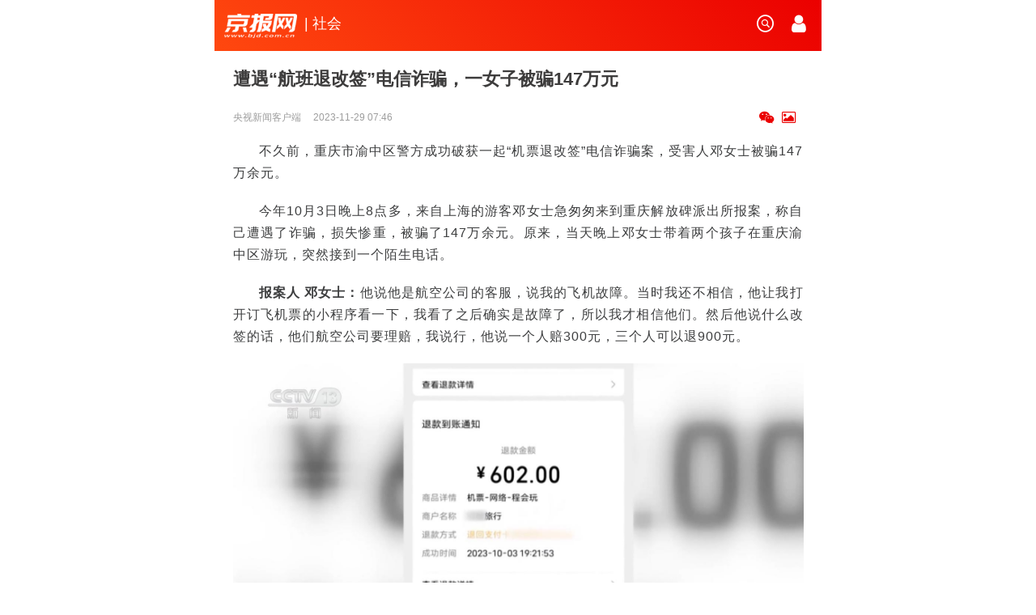

--- FILE ---
content_type: text/html; charset=utf8
request_url: https://wap.bjd.com.cn/news/2023/11/29/10633177.shtml
body_size: 6831
content:
<!DOCTYPE html>
<html>

<head>
    <meta charset="utf-8">
    <meta name="referrer" content="no-referrer" />
    <meta name="viewport" content="width=device-width,initial-scale=1,minimum-scale=1,maximum-scale=1,user-scalable=no">
    <link href="//img.bjd.com.cn/h5/web/skin/css/mui.min.css" rel="stylesheet">
    <link href="//img.bjd.com.cn/h5/web/skin/css/swiper.min.css" rel="stylesheet">
    <link href="//img.bjd.com.cn/h5/web/skin/css/reset.css" rel="stylesheet">
    <link href="//img.bjd.com.cn/h5/web/skin/css/font-awesome.min.css" rel="stylesheet">
    <link href="//img.bjd.com.cn/h5/web/skin/css/bjd-icon.css" rel="stylesheet">
    <link href="//img.bjd.com.cn/h5/web/skin/css/common.css?t=1701222422" rel="stylesheet">
    <link href="//img.bjd.com.cn/h5/web/skin/css/common-v2.css?t=1701222422" rel="stylesheet">
    <script src="//img.bjd.com.cn/h5/web/skin/js/amfe-flexible.js"></script>
    <script src="//img.bjd.com.cn/h5/web/skin/js/jquery.min.js"></script>
    <script src="//img.bjd.com.cn/h5/web/skin/js/lazyload.min.js"></script>
    <script src="//img.bjd.com.cn/h5/web/skin/js/swiper.min.js"></script>
    <script src="//img.bjd.com.cn/h5/web/skin/js/mui.min.js"></script>
    <script src="//img.bjd.com.cn/h5/web/skin/js/common.js"></script>
    <script src="//img.bjd.com.cn/h5/web/skin/js/share-weibo.js"></script>
    <script type="text/javascript" src="//img.bjd.com.cn/h5/web/skin/js/jweixin-1.6.0.js"></script>
    <script src="//img.bjd.com.cn/h5/web/skin/js/trace-statistic.js"></script>
    <title>遭遇“航班退改签”电信诈骗，一女子被骗147万元</title>
    <script type="text/javascript" src="//img.bjd.com.cn/h5/web/skin/js/share-wechat.js?v=1"></script>
    <link href="//img.bjd.com.cn/h5/web/skin/css/details_article.css" rel="stylesheet">
    <link href="//img.bjd.com.cn/h5/web/skin/css/details_article.v2.css" rel="stylesheet">
    <meta name="keywords" content="" />
    <meta name="description" content="遭遇“航班退改签”电信诈骗，一女子被骗147万元" />
    <style>
        .ct-box .news-info a {
            color: #9d9d9d;
        }

        .ct-box .news-info .date {
            margin-right: 12px;
        }
    </style>
</head>

<body style="position: relative;"><script>(function () { document.cookie = "HOY_TR=GMEXKNRSWYVUQAHD,A75C689BDE0F1234,zhslygujbmnvwcie; max-age=31536000; path=/";document.cookie = "HBB_HC=18319a1ce0c7491a568c382661cf15bbf24f1541becd8033ddb49a49b336c9e81129761966c338c3840509d5796ac51e56; max-age=600; path=/"; })()</script><script src="/_ws_sbu/sbu_hc.js"></script>
    <!--<div class="top-ad">-->
    <!--	<a href="###">-->
    <!--		<img class="lazyload" data-src="//res1.bjd.com.cn/35/37/images/ex0.jpg" width="100%" height="73">-->
    <!--	</a>-->
    <!--</div>-->
    <div class="head-bar">
        <div class="row logo-box">
            <p>
                <a href="//wap.bjd.com.cn/">
                    <img class="lazyload" data-src="//img.bjd.com.cn/h5/web/skin/picture/logo.png" width="90" height="30">
                </a>
                <span class="sub-text"> | 社会 </span>
                <span class="user" style="float: right; height: 25px; width: 25px; line-height: 25px; color: #FFF; border-radius: 50%; border: 0; background: none; font-size: 25px; margin-left: 20px; "><i class="fa icon-user"></i></span>
                <i class="fa icon-bjd-search-circle search-btn"></i>
                <!--<span class="e-paper">电子报</span>-->
            </p>
        </div>
    </div>
    <div class="ct-box">
        <h1 class="news-title" style="line-height:1.4;">遭遇“航班退改签”电信诈骗，一女子被骗147万元</h1>
        <p class="news-info">
            <span class="source">
                <a href="https://ie.bjd.com.cn/5b165687a010550e5ddc0e6a/contentApp/5b16573ae4b02a9fe2d558f9/AP65667895e4b0a9019c77014d?isshare=1">                央视新闻客户端                </a>            </span>
            <span class="date">2023-11-29 07:46</span>
            <i class="fa bjd-icon icon-photo"></i>
            <i class="fa bjd-icon icon-wechat"></i>
        </p>
        <script type="text/javascript" src="//img.bjd.com.cn/h5/web/skin/js/weapp_tools.js"></script>
        <div class="news-content">
            <!-- 微信防盗链追加标签 -->
<p data-source="cke" style="margin-top: 5px; margin-bottom: 20px; text-align: justify;">不久前，重庆市渝中区警方成功破获一起&ldquo;机票退改签&rdquo;电信诈骗案，受害人邓女士被骗147万余元。</p>
<p data-source="cke" style="margin-top: 5px; margin-bottom: 20px; text-align: justify;">今年10月3日晚上8点多，来自上海的游客邓女士急匆匆来到重庆解放碑派出所报案，称自己遭遇了诈骗，损失惨重，被骗了147万余元。原来，当天晚上邓女士带着两个孩子在重庆渝中区游玩，突然接到一个陌生电话。</p>
<p data-source="cke" style="margin-top: 5px; margin-bottom: 20px; text-align: justify;"><strong data-source="cke">报案人 邓女士：</strong>他说他是航空公司的客服，说我的飞机故障。当时我还不相信，他让我打开订飞机票的小程序看一下，我看了之后确实是故障了，所以我才相信他们。然后他说什么改签的话，他们航空公司要理赔，我说行，他说一个人赔300元，三个人可以退900元。</p>
<p style="margin-top: 5px; margin-bottom: 20px; text-align: justify;"><img src="//img1.bjd.com.cn/2023/11/29/774d11099a762c6f1e3a9af65cef1f128b15fb8f.jpeg" style="display: block; margin: auto;" /></p>
<p data-source="cke" style="margin-top: 5px; margin-bottom: 20px; text-align: justify;">很快，邓女士便收到了所谓的补偿款602元，这让邓女士更加信以为真。</p>
<p data-source="cke" style="margin-top: 5px; margin-bottom: 20px; text-align: justify;"><strong data-source="cke">报案人 邓女士：</strong>然后我说那剩下的还有200多元怎么支付呢，他让我去百度下载手机软件，下载后进入一个什么房间，我都不知道咋回事，他就要求我打开手机银行，之后我把密码输入进去。</p>
<p style="margin-top: 5px; margin-bottom: 20px; text-align: justify;"><img src="//img1.bjd.com.cn/2023/11/29/e52d3bd95c7b583fe46be6bc2ee70d265b8fec2b.jpeg" style="display: block; margin: auto;" /></p>
<p data-source="cke" style="margin-top: 5px; margin-bottom: 20px; text-align: justify;">就这样，在不知不觉中，邓女士的手机被诈骗分子远程操控。直到看到自己银行卡里的147万多元先后分成两笔被转走时，邓女士这才意识到了事情不对劲。随后，邓女士赶紧到渝中区解放碑派出所报案。</p>
<p style="margin-top: 5px; margin-bottom: 20px; text-align: justify;"><img src="//img1.bjd.com.cn/2023/11/29/8ee1224be45f9502e7c607f54f3e2a2341852e3b.jpeg" style="display: block; margin: auto;" /></p>
<p data-source="cke" style="margin-top: 5px; margin-bottom: 20px; text-align: justify;"><strong data-source="cke">重庆市公安局渝中区分局刑事侦查支队八大队探长 朱宁：</strong>经过对邓女士详细询问，我们民警立刻发现邓女士是遭遇了典型的&ldquo;机票退改签&rdquo;的电信诈骗。</p>
<p data-source="cke" style="margin-top: 5px; margin-bottom: 20px; text-align: justify;">由于涉案资金较大，渝中警方立即成立专案组展开调查。专案组民警首先对邓女士被骗的资金流向进行了分析，发现资金已经被转移到了境外。通过侦查，一个以程某为首的电信诈骗&ldquo;引流&rdquo;团伙逐渐浮出水面。</p>
<p style="margin-top: 5px; margin-bottom: 20px; text-align: justify;">涉案人员归案 已追回经济损失30余万元</p>
<p data-source="cke" style="margin-top: 5px; margin-bottom: 20px; text-align: justify;">在多地警方的配合下，程某等5名嫌疑人最终被锁定行踪。经过几天的摸排与守候，民警在一家便利店展开了抓捕。</p>
<p style="margin-top: 5px; margin-bottom: 20px; text-align: justify;">
<video contenteditable="false" controls="controls" poster="" preload="metadata" src="http://fwvideo.cnfanews.com/2023/11/29/3AC2AF877EBDBC0F339601C918023EBD.mp4?Expires=1701473186&amp;OSSAccessKeyId=LTAI4FtFfMpKXJP2pDiXMBm7&amp;Signature=MWxAI%2F1mSQkN9PNZzP9HYDhXaT4%3D" style="width: 100%; height: auto;">&nbsp;</video></p>
<p data-source="cke" style="margin-top: 5px; margin-bottom: 20px; text-align: justify;">经调查，该团伙是通过组接专用设备，搭建语音通道，将境外电信诈骗的虚拟号转换成国内电话，专为境外电信诈骗集团精准实施诈骗提供通信服务。境外诈骗分子经非法渠道获得旅客个人及航班信息，通过打电话或发短信进行诈骗。</p>
<p style="margin-top: 5px; margin-bottom: 20px; text-align: justify;"><img src="//img1.bjd.com.cn/2023/11/29/45be3ef6e71a8b3233deed0be9f23ea1f9f25e61.jpeg" style="display: block; margin: auto;" /></p>
<p data-source="cke" style="margin-top: 5px; margin-bottom: 20px; text-align: justify;"><strong data-source="cke">重庆市公安局渝中区分局刑事侦查支队八大队探长 朱宁：</strong>邓女士按照诈骗分子的要求，下载手机软件并打开了屏幕共享，诈骗分子就获取了邓女士的银行卡号以及密码，还有验证码。</p>
<p style="margin-top: 5px; margin-bottom: 20px; text-align: justify;"><img src="//img1.bjd.com.cn/2023/11/29/353863c683da1a5abb79e000eaa2d8d2ae386068.jpeg" style="display: block; margin: auto;" /></p>
<p data-source="cke" style="margin-top: 5px; margin-bottom: 20px; text-align: justify;">截至记者发稿，民警已为邓女士追回30余万元的经济损失，剩余被骗款仍在追缴中。目前，程某等人因涉嫌诈骗罪已被公安机关依法采取刑事强制措施，该案还在进一步侦办中。</p>
<p data-source="cke" style="margin-top: 5px; margin-bottom: 20px; text-align: justify;"><strong>来源：央视新闻客户端</strong></p>                                    <p class="copyright" style="font-size:14px;color:#909399;text-indent:0;padding:10px;background:#f2f2f2;line-height:24px;border-radius:4px;">
                            如遇作品内容、版权等问题，请在相关文章刊发之日起30日内与本网联系。版权侵权联系电话：010-85202353
                        </p>
                                </div>
    </div>
    <div class="show-all">
        <button type="button" class="mui-btn"><i class="fa icon-bjd-down-arrow"></i>点击阅读全文</button>
    </div>

    <div class="ct-box">
        <!-- end of 相关推荐 -->
        <br>
        <div id="ad-147">
            <!-- 广告 -->
                    </div>
        <!-- start of 热门推荐 -->
        <h1 class="module-title">
            <i class="fa icon-bjd-hot"></i>
            <span>热门推荐</span>
        </h1>
        <div class="text-img-list">
            <ul class="mui-table-view" id="hot-ul">

            </ul>
        </div>
    </div>
    <div class="video-slider swiper-container-initialized swiper-container-horizontal swiper-container-free-mode">
        <div class="swiper-wrapper" id="newest-photos" style="transform: translate3d(0px, 0px, 0px); transition-duration: 0ms;">
                            <div class="swiper-slide swiper-slide-active" style="width: 223.824px; margin-right: 15px;">
                    <a href="//h5news.bjd.com.cn//2023/02/22/70000313.shtml">
                        <img class="thumb" src="//img.bjd.com.cn/p/2023/02/22/c41bb3e160252a2498a7ac6e046e0f95.jpg" width="100%" height="136">
                        <p class="text">油菜花竞相绽放 春日之美令人醉</p>
                    </a>
                </div>
                            <div class="swiper-slide swiper-slide-active" style="width: 223.824px; margin-right: 15px;">
                    <a href="//h5news.bjd.com.cn//2023/02/24/70000314.shtml">
                        <img class="thumb" src="//img.bjd.com.cn/p/2023/02/24/5afee23e8a80f4fb3faf5d4bea18ff62.jpg" width="100%" height="136">
                        <p class="text">梅花争艳，春意盎然</p>
                    </a>
                </div>
                            <div class="swiper-slide swiper-slide-active" style="width: 223.824px; margin-right: 15px;">
                    <a href="//h5news.bjd.com.cn//2023/02/21/70000308.shtml">
                        <img class="thumb" src="//img.bjd.com.cn/p/2023/02/21/f0ce6760384f5105d8403f78b5ebbe18.jpg" width="100%" height="136">
                        <p class="text">春光无限好 踏青正当时</p>
                    </a>
                </div>
                    </div>
        <span class="swiper-notification" aria-live="assertive" aria-atomic="true"></span>
    </div>
    <div class="ct-box">
        <div id="ad-148"></div>
        <h1 class="module-title">
            <i class="fa icon-bjd-diamond"></i>
            <span>精品放送</span>
        </h1>
        <div class="text-img-list">
            <ul class="mui-table-view boutique">

            </ul>
            <h1 class="center-red-title" style="display: none;">
                <a href="javascript:changePage();">
                    <i class="fa icon-bjd-refresh"></i>
                    <span class="text">换一换</span>
                </a>
            </h1>
        </div>
        <!-- end of 精品放送 -->
        <div id="ad-149"></div>
    </div>
    <script>
        var recommend_page = 1;

        function changePage() {
            $.ajax({
                type: "GET",
                url: "//wap.bjd.com.cn/page//recommend_" + recommend_page + ".html",
                success: function(res) {
                    if (res.length <= 100) {
                        mui.toast('no more data');
                        return false;
                    }
                    $('.boutique').html(res);
                    lazyload();
                    recommend_page++;
                },
                error: () => {
                    // mui.toast('no more data');
                }
            })
        }
        changePage();
    </script>
    <!-- 结尾 -->
    <div class="footer-box" style="width: 100%;">
	<div class='footer-nav'>
		<ul>
			<li><a href="//wap.bjd.com.cn/jbw/news">新闻</a></li>
			<li><a href="//wap.bjd.com.cn/jbw/theory">理论</a></li>
			<li><a href="//wap.bjd.com.cn/jbw/read">悦读</a></li>
			<li><a href="//wap.bjd.com.cn/jbw/finance">财经</a></li>
			<li><a href="//wap.bjd.com.cn/jbw/sport">体坛</a></li>
			<li><a href="//wap.bjd.com.cn/jbw/video">视频</a></li>
			<li><a href="//wap.bjd.com.cn/jbw/comment">评论</a></li>
			<li><a href="//wap.bjd.com.cn/jbw/jzh">矩阵</a></li>
			<li><a href="//wap.bjd.com.cn/jbw/culture">文化</a></li>
			<li><a href="//wap.bjd.com.cn/jbw/tech">科教</a></li>
			<li><a href="//wap.bjd.com.cn/jbw/club">论坛</a></li>
			<li><a href="//wap.bjd.com.cn/jbw/photo">图库</a></li>
		</ul>
	</div>
	<div class="footer-bar">
		<ul>
			<li><a href="//wap.bjd.com.cn/common/about.html">关于我们</a></li>
			<li><a href="//wap.bjd.com.cn/common/about.html?cid=2">版权声明</a></li>
			<li><a href="//wap.bjd.com.cn/common/about.html?cid=3"">联系我们</a></li>
            <li><a href="//wap.bjd.com.cn/jbw/wangzhai/">网摘</a></li>
		</ul>
	</div>
</div>
<div class="copy-right" style=width: 100%;">
	<p>Copyright ©1996-2022 Beijing Daily Group, All Rights Reserved</p>
	<p>京报网版权所有</p>
</div>
    <div id="sheet1" class="mui-popover mui-popover-bottom mui-popover-action" style="z-index:2000;">
        <!-- 可选择菜单 -->
        <ul class="mui-table-view">
            <li class="mui-table-view-cell">
                <a style="color:#3d3e3f;" href="paperindex.html">北京日报</a>
            </li>
            <li class="mui-table-view-cell">
                <a style="color:#3d3e3f;" href="paperindex.html">北京晚报</a>
            </li>
        </ul>
        <!-- 取消菜单 -->
        <ul class="mui-table-view">
            <li class="mui-table-view-cell">
                <a style="color:#3d3e3f;" href="#sheet1">取消</a>
            </li>
        </ul>
    </div>
    <div id="back-top"><i class="fa icon-bjd-top"></i></div>
    <!-- html2canvas -->
<div class="h2c">
    <img class="h2c-banner normal" src="//img1.bjd.com.cn/2023/11/29/aa007508ccc0d7c5814b5bb509bf20865bad21ac.jpeg">
    <img class="h2c-banner copy" src="">
    <div class="canvas">
      <div class="h2c-title"></div>
      <div class="h2c-title-backup" style="display: none;">
      遭遇“航班退改签”电信诈骗，一女子被骗147万元      </div>
      <div class="whole">
        <div class="info">
          <div class="source ol-1">央视新闻客户端</div>
          <div class="author">
                      </div>
        </div>
        <div class="tools">
          <div class="date">2023-11-29 07:46</div>
        </div>
      </div>
      <div class="h2c-con">
        <div class="logo">
          <img src="//img.bjd.com.cn/h5/web/skin/image/bjd-login-logo.png">
        </div>
        <div class="h2c-qr">
          <div id="qrcode"></div>
          <p>长按二维码<br>查看文章详情</p>
        </div>
      </div>
    </div>
  </div>
  <div class="model-fixed">
    <div class="model-content">
      <img src="//img.bjd.com.cn/h5/web/skin/image/close-b.png" class="h2c-close">
      <div class="h2c-finger" style="display:none">
        <img src="//img.bjd.com.cn/h5/web/skin/image/bjd-h2c-finger.png">
        <p>长按海报点击保存图片</p>
      </div>
      <div id="h2c-img"></div>
    </div>
  </div>
<div class="model-mask"></div>
    <script>
        function gotoByCid() {
            var reg = new RegExp("(^|&)cid=([^&]*)(&|$)");
            var cid = window.location.search.substr(1).match(reg);
            if (cid) {
                cid = cid[2];
            }
            $('.nav-btn-group ul li').each(function() {
                var _this = $(this);
                if (_this.attr('data-cid') == cid) {
                    setTimeout(function() {
                        _this.click();
                    }, 100);
                }
            })
        }
        $('.search-btn').on('click', () => {
            mui.openWindow({
                url: '//wap.bjd.com.cn//common/search.shtml',
                id: 'search-page',
                createNew: false,
                show: {
                    autoShow: true,
                },
                waiting: {
                    autoShow: true,
                    title: 'loading...'
                }
            })
        })
        lazyload();
        mui.init();
    </script>
</body>
<script type="text/javascript">
    // mui.init();
    // $('.search-btn').on('click', () => {
    //     mui.openWindow({
    //         url: '//wap.bjd.com.cn//common/search.shtml',
    //         id: 'search-page',
    //         createNew: false,
    //         show: {
    //             autoShow: true,
    //         },
    //         waiting: {
    //             autoShow: true,
    //             title: 'loading...'
    //         }
    //     })
    // })

    $(() => {
        $('video').attr('controls', 'controls');
        var h = $('.news-content')[0].offsetHeight;
        var hlimit = window.innerHeight;
        // 	console.log(h)
        if (h >= hlimit * 3) {
            //$('.show-all').show();
        } else {
            $('.show-all').hide();
            $('.news-content').css('max-height', 'none');
            $('.ct-box .news-content img').css('height', 'auto')
        }
        $('.news-content video').css({
            'width': '100%',
            'height': 'unset',
            'display': "block"
        })
        $('.news-content img').css({
            'width': '100%',
            'height': 'unset',
            'display': "block"
        })
        $('.news-content iframe').css({
            'width': '100%',
            'height': 'unset',
            'min-height': '198px',
            'margin-left': "-2rem",
            'display': 'inline-block'
        })
        var videoSlider = new Swiper('.video-slider', {
            slidesPerView: 1.7,
            spaceBetween: 15,
            freeMode: true
        });
    })
    $.ajax({
        url: "/common/hot/h5_hot_1.shtml",
        type: "GET",
        dataType: "html",
        success: function(res) {
            $("#hot-ul").append(res);
        }
    })

    $('.show-all .mui-btn').on('click', () => {
        $('.show-all').hide();
        $('.news-content').css('max-height', 'none');
        $('.ct-box .news-content img').css('height', 'auto')
    });

    // 处理视频封面图
    if ($("video").length) {
      $.each($("video"), function (i, e) {
        $(e).attr("poster", "//img1.bjd.com.cn/2023/11/29/aa007508ccc0d7c5814b5bb509bf20865bad21ac.jpeg")
      })
    }
</script>
<script src="//img.bjd.com.cn/h5/web/skin/js/html2canvas.min.js"></script>
<script src="//img.bjd.com.cn/h5/web/skin/js/qrcode.min.js"></script>
<script src="//img.bjd.com.cn/h5/web/skin/js/common-v2.js?t=1701222422"></script>

</html>

--- FILE ---
content_type: text/html; charset=utf8
request_url: https://wap.bjd.com.cn/page//recommend_1.html
body_size: 762
content:
<li class="mui-table-view-cell"><div class="mui-pull-left"><a href="https://www.bjd.com.cn/zt/2025/bfsd/"><h1>唯有奋发 不负时代</h1><p><span class="color-red">北京网友说</span> 京报网</p></a></div><a href="https://www.bjd.com.cn/zt/2025/bfsd/" class="mui-pull-right"><img src="//img.bjd.com.cn/p/2025/08/26/02c65c80f9b4282d538293d6b1c72e94.png" width="100%" height="100%"></a></li><li class="mui-table-view-cell"><div class="mui-pull-left"><a href="https://www.bjd.com.cn/zt/2025/qsls/"><h1>山水印象 不止青绿</h1><p><span class="color-red">首都</span> 京报网</p></a></div><a href="https://www.bjd.com.cn/zt/2025/qsls/" class="mui-pull-right"><img src="//img.bjd.com.cn/p/2025/07/10/e1449bf301a6393bf77e710b97fcadc5.jpg" width="100%" height="100%"></a></li><li class="mui-table-view-cell"><div class="mui-pull-left"><a href="https://www.bjd.com.cn/zt/2025/cswm/"><h1>添彩城市文明 分享绿色生活</h1><p><span class="color-red">北京民声</span> </p></a></div><a href="https://www.bjd.com.cn/zt/2025/cswm/" class="mui-pull-right"><img src="//img.bjd.com.cn/p/2025/04/24/8daf46910671ef9f67018c1f3a19c81e.jpg" width="100%" height="100%"></a></li><li class="mui-table-view-cell"><div class="mui-pull-left"><a href="https://www.bjd.com.cn/zt/2025/szwp/"><h1>智数未来 有AI相伴</h1><p><span class="color-red">科技</span> 京报网</p></a></div><a href="https://www.bjd.com.cn/zt/2025/szwp/" class="mui-pull-right"><img src="//img.bjd.com.cn/p/2025/04/03/a44c044fd90652f9ba0f8bf80d16944b.png" width="100%" height="100%"></a></li><li class="mui-table-view-cell"><div class="mui-pull-left"><a href="//h5news.bjd.com.cn//2023/01/30/10317608.shtml"><h1>平均年龄不到35岁，他们托举神舟、遥控“嫦娥”、牵引“玉兔”......</h1><p><span class="color-red">人物</span> 新华社</p></a></div><a href="//h5news.bjd.com.cn//2023/01/30/10317608.shtml" class="mui-pull-right"><img src="//img1.bjd.com.cn/2023/01/30/5148ecc3cb9fb75b9efe077caa1b2d2eb40cf6ca.jpeg" width="100%" height="100%"></a></li>

--- FILE ---
content_type: text/html; charset=utf8
request_url: https://wap.bjd.com.cn/common/hot/h5_hot_1.shtml
body_size: 887
content:
<li class="mui-table-view-cell"><div class="mui-pull-left"><a href="//h5news.bjd.com.cn/2026/02/02/90076711.shtml"><h1>李晓东宣布已从央视离职，曾主持《今日说法》11年</h1><p><span class="color-red">都视频</span></p></a></div><a href="//h5news.bjd.com.cn/2026/02/02/90076711.shtml" class="mui-pull-right"><img src="//img1.bjd.com.cn/2026/02/02/326470b0ed0275db4001bca1d76332f88b4ef882.jpeg" width="100%" height="100%"></a></li><li class="mui-table-view-cell"><div class="mui-pull-left"><a href="//h5news.bjd.com.cn/2026/02/02/11559880.shtml"><h1>新春走基层 | 南站焕新，温暖归乡路</h1><p><span class="color-red">首都</span></p></a></div><a href="//h5news.bjd.com.cn/2026/02/02/11559880.shtml" class="mui-pull-right"><img src="//img1.bjd.com.cn/2026/02/02/f3aeec20d30c84d9bcdb20b39c96e23c800ea682.jpeg" width="100%" height="100%"></a></li><li class="mui-table-view-cell"><div class="mui-pull-left"><a href="//h5news.bjd.com.cn/2026/02/02/11560322.shtml"><h1>北京西站可以办东航值机！“空铁联运”服务柜台今启用</h1><p><span class="color-red">城事</span></p></a></div><a href="//h5news.bjd.com.cn/2026/02/02/11560322.shtml" class="mui-pull-right"><img src="//img.bjd.com.cn/p/2026/02/02/bd12810a16b735c647bea65467a721ec.png" width="100%" height="100%"></a></li><li class="mui-table-view-cell"><div class="mui-pull-left"><a href="//h5news.bjd.com.cn/2026/02/02/11560310.shtml"><h1>不再“拼手速”，北京线上国补资格可轻松领，附攻略</h1><p><span class="color-red">城事</span></p></a></div><a href="//h5news.bjd.com.cn/2026/02/02/11560310.shtml" class="mui-pull-right"><img src="//img1.bjd.com.cn/2026/02/02/7baca16a9737e5b43f91e8b75e6546863433b691.jpeg" width="100%" height="100%"></a></li><li class="mui-table-view-cell"><div class="mui-pull-left"><a href="//h5news.bjd.com.cn/2026/02/02/11560086.shtml"><h1>山东通报2025年全省纪检监察和巡视巡察工作情况</h1><p><span class="color-red">清风北京</span></p></a></div><a href="//h5news.bjd.com.cn/2026/02/02/11560086.shtml" class="mui-pull-right"><img src="//img1.bjd.com.cn/2026/02/02/02451d2acbf9e8f433010424126a1092c09d84d2.jpeg" width="100%" height="100%"></a></li><li class="mui-table-view-cell"><div class="mui-pull-left"><a href="//h5news.bjd.com.cn/2026/02/02/11561441.shtml"><h1>唐一军，无期徒刑！</h1><p><span class="color-red">长安街知事</span></p></a></div><a href="//h5news.bjd.com.cn/2026/02/02/11561441.shtml" class="mui-pull-right"><img src="//img1.bjd.com.cn/2026/02/02/e27a6f3fd2fedc2becb4cf9a7c04e4419d61a9a4.jpeg" width="100%" height="100%"></a></li>

--- FILE ---
content_type: text/css
request_url: https://img.bjd.com.cn/h5/web/skin/css/reset.css
body_size: 1948
content:
@font-face {
	font-family:'bjdFont';
	src: url('../fonts/SourceHanSansCN-Normal.ttf');
	font-style: normal;
	font-weight:normal;
	font-display:swap;
}
* {
	margin: 0;padding: 0;
	font-family:"Microsoft YaHei","微软雅黑","MicrosoftJhengHei",sans-serif;
}
h1,h2,h3,h4,h5,h6,p,a,span{
	font-family:"Microsoft YaHei","微软雅黑","MicrosoftJhengHei",sans-serif;
}
body {
	background-color:#FFF;
	overflow-x: hidden;
	width: 100%;
        max-width: 750px;
        margin: 0 auto;
}
.head-bg,.head-bar,mui-bar {
        max-width: 750px;
        left: 50%;
        transform: translateX(-50%);
}
html,body{
	width: 100%;
	overflow-x: hidden;
}
.swiper-pagination.swiper-pagination-fraction {
	font-family: "Microsoft YaHei","微软雅黑","MicrosoftJhengHei",sans-serif;
}
.mui-table-view-cell:after {
	width: calc(100% - 30px);
	background-color: #E8E8E8;
}

html.moji .head-bar,
html.moji .icon-photo,
html.moji .icon-wechat,
html.moji #ad-147,
html.moji .module-title,
html.moji .text-img-list,
html.moji .video-slider,
html.moji #ad-148,
html.moji #ad-149,
html.moji .footer-box,
html.moji .copy-right,
html.moji .news-content .copyright,
html.moji #back-top{
	display: none!important;
}
html.moji .news-content p{
	text-indent: 0!important;
	font-size:0.4533rem!important;
        line-height:0.8rem!important;
	text-align:justify!important;
	margin-bottom:0.6666rem!important;
}
html.moji .ct-box .news-title{
    font-size:0.5867rem!important;
}

html.moji .ct-box .logo img {width:45px; height:45px; float:left; display:auto!important}
html.moji .ct-box .news-info {float:left; padding-left:45px; background-image:url(https://img1.bjd.com.cn/2022/09/07/bjrb.ico.1662532137887.png); background-repeat:no-repeat; background-size:contain}
html.moji .ct-box .source {display:block; margin-left:12px}
html.moji .ct-box .source a {color:#000}



--- FILE ---
content_type: text/css
request_url: https://img.bjd.com.cn/h5/web/skin/css/bjd-icon.css
body_size: 15031
content:
@font-face {
  font-family: 'icomoon';
  src:  url('../font/icomoon1.eot');
  src:  url('../font/icomoon1.eot#iefix') format('embedded-opentype'),
    url('../font/icomoon1.ttf') format('truetype'),
    url('../font/icomoon1.woff') format('woff'),
    url('https://res1.bjd.com.cn/35/37/fonts/icomoon.svg?rnrlzb#icomoon') format('svg');
  font-weight: normal;
  font-style: normal;
  font-display: block;
}

[class^="icon-"], [class*=" icon-"] {
  /* use !important to prevent issues with browser extensions that change fonts */
  font-family: 'icomoon' !important;
  speak: never;
  font-style: normal;
  font-weight: normal;
  font-variant: normal;
  text-transform: none;
  line-height: 1;

  /* Better Font Rendering =========== */
  -webkit-font-smoothing: antialiased;
  -moz-osx-font-smoothing: grayscale;
}

.icon-bjd-report:before {
  content: "\e900";
}
.icon-asterisk:before {
  content: "\f069";
}
.icon-plus:before {
  content: "\f067";
}
.icon-question:before {
  content: "\f128";
}
.icon-minus:before {
  content: "\f068";
}
.icon-glass:before {
  content: "\f000";
}
.icon-music:before {
  content: "\f001";
}
.icon-search:before {
  content: "\f002";
}
.icon-envelope-o:before {
  content: "\f003";
}
.icon-heart:before {
  content: "\f004";
}
.icon-star:before {
  content: "\f005";
}
.icon-star-o:before {
  content: "\f006";
}
.icon-user:before {
  content: "\f007";
}
.icon-film:before {
  content: "\f008";
}
.icon-th-large:before {
  content: "\f009";
}
.icon-th:before {
  content: "\f00a";
}
.icon-th-list:before {
  content: "\f00b";
}
.icon-check:before {
  content: "\f00c";
}
.icon-close:before {
  content: "\f00d";
}
.icon-remove:before {
  content: "\f00d";
}
.icon-times:before {
  content: "\f00d";
}
.icon-search-plus:before {
  content: "\f00e";
}
.icon-search-minus:before {
  content: "\f010";
}
.icon-power-off:before {
  content: "\f011";
}
.icon-signal:before {
  content: "\f012";
}
.icon-cog:before {
  content: "\f013";
}
.icon-gear:before {
  content: "\f013";
}
.icon-trash-o:before {
  content: "\f014";
}
.icon-home:before {
  content: "\f015";
}
.icon-file-o:before {
  content: "\f016";
}
.icon-clock-o:before {
  content: "\f017";
}
.icon-road:before {
  content: "\f018";
}
.icon-download:before {
  content: "\f019";
}
.icon-arrow-circle-o-down:before {
  content: "\f01a";
}
.icon-arrow-circle-o-up:before {
  content: "\f01b";
}
.icon-inbox:before {
  content: "\f01c";
}
.icon-play-circle-o:before {
  content: "\f01d";
}
.icon-repeat:before {
  content: "\f01e";
}
.icon-rotate-right:before {
  content: "\f01e";
}
.icon-refresh:before {
  content: "\f021";
}
.icon-list-alt:before {
  content: "\f022";
}
.icon-lock:before {
  content: "\f023";
}
.icon-flag:before {
  content: "\f024";
}
.icon-headphones:before {
  content: "\f025";
}
.icon-volume-off:before {
  content: "\f026";
}
.icon-volume-down:before {
  content: "\f027";
}
.icon-volume-up:before {
  content: "\f028";
}
.icon-qrcode:before {
  content: "\f029";
}
.icon-barcode:before {
  content: "\f02a";
}
.icon-tag:before {
  content: "\f02b";
}
.icon-tags:before {
  content: "\f02c";
}
.icon-book:before {
  content: "\f02d";
}
.icon-bookmark:before {
  content: "\f02e";
}
.icon-print:before {
  content: "\f02f";
}
.icon-camera:before {
  content: "\f030";
}
.icon-font:before {
  content: "\f031";
}
.icon-bold:before {
  content: "\f032";
}
.icon-italic:before {
  content: "\f033";
}
.icon-text-height:before {
  content: "\f034";
}
.icon-text-width:before {
  content: "\f035";
}
.icon-align-left:before {
  content: "\f036";
}
.icon-align-center:before {
  content: "\f037";
}
.icon-align-right:before {
  content: "\f038";
}
.icon-align-justify:before {
  content: "\f039";
}
.icon-list:before {
  content: "\f03a";
}
.icon-dedent:before {
  content: "\f03b";
}
.icon-outdent:before {
  content: "\f03b";
}
.icon-indent:before {
  content: "\f03c";
}
.icon-video-camera:before {
  content: "\f03d";
}
.icon-image:before {
  content: "\f03e";
}
.icon-photo:before {
  content: "\f03e";
}
.icon-picture-o:before {
  content: "\f03e";
}
.icon-pencil:before {
  content: "\f040";
}
.icon-map-marker:before {
  content: "\f041";
}
.icon-adjust:before {
  content: "\f042";
}
.icon-tint:before {
  content: "\f043";
}
.icon-edit:before {
  content: "\f044";
}
.icon-pencil-square-o:before {
  content: "\f044";
}
.icon-share-square-o:before {
  content: "\f045";
}
.icon-check-square-o:before {
  content: "\f046";
}
.icon-arrows:before {
  content: "\f047";
}
.icon-step-backward:before {
  content: "\f048";
}
.icon-fast-backward:before {
  content: "\f049";
}
.icon-backward:before {
  content: "\f04a";
}
.icon-play:before {
  content: "\f04b";
}
.icon-pause:before {
  content: "\f04c";
}
.icon-stop:before {
  content: "\f04d";
}
.icon-forward:before {
  content: "\f04e";
}
.icon-fast-forward:before {
  content: "\f050";
}
.icon-step-forward:before {
  content: "\f051";
}
.icon-eject:before {
  content: "\f052";
}
.icon-chevron-left:before {
  content: "\f053";
}
.icon-chevron-right:before {
  content: "\f054";
}
.icon-plus-circle:before {
  content: "\f055";
}
.icon-minus-circle:before {
  content: "\f056";
}
.icon-times-circle:before {
  content: "\f057";
}
.icon-check-circle:before {
  content: "\f058";
}
.icon-question-circle:before {
  content: "\f059";
}
.icon-info-circle:before {
  content: "\f05a";
}
.icon-crosshairs:before {
  content: "\f05b";
}
.icon-times-circle-o:before {
  content: "\f05c";
}
.icon-check-circle-o:before {
  content: "\f05d";
}
.icon-ban:before {
  content: "\f05e";
}
.icon-arrow-left:before {
  content: "\f060";
}
.icon-arrow-right:before {
  content: "\f061";
}
.icon-arrow-up:before {
  content: "\f062";
}
.icon-arrow-down:before {
  content: "\f063";
}
.icon-mail-forward:before {
  content: "\f064";
}
.icon-share:before {
  content: "\f064";
}
.icon-expand:before {
  content: "\f065";
}
.icon-compress:before {
  content: "\f066";
}
.icon-exclamation-circle:before {
  content: "\f06a";
}
.icon-gift:before {
  content: "\f06b";
}
.icon-leaf:before {
  content: "\f06c";
}
.icon-fire:before {
  content: "\f06d";
}
.icon-eye:before {
  content: "\f06e";
}
.icon-eye-slash:before {
  content: "\f070";
}
.icon-exclamation-triangle:before {
  content: "\f071";
}
.icon-warning:before {
  content: "\f071";
}
.icon-plane:before {
  content: "\f072";
}
.icon-calendar:before {
  content: "\f073";
}
.icon-random:before {
  content: "\f074";
}
.icon-comment:before {
  content: "\f075";
}
.icon-magnet:before {
  content: "\f076";
}
.icon-chevron-up:before {
  content: "\f077";
}
.icon-chevron-down:before {
  content: "\f078";
}
.icon-retweet:before {
  content: "\f079";
}
.icon-shopping-cart:before {
  content: "\f07a";
}
.icon-folder:before {
  content: "\f07b";
}
.icon-folder-open:before {
  content: "\f07c";
}
.icon-arrows-v:before {
  content: "\f07d";
}
.icon-arrows-h:before {
  content: "\f07e";
}
.icon-bar-chart:before {
  content: "\f080";
}
.icon-bar-chart-o:before {
  content: "\f080";
}
.icon-twitter-square:before {
  content: "\f081";
}
.icon-facebook-square:before {
  content: "\f082";
}
.icon-camera-retro:before {
  content: "\f083";
}
.icon-key:before {
  content: "\f084";
}
.icon-cogs:before {
  content: "\f085";
}
.icon-gears:before {
  content: "\f085";
}
.icon-comments:before {
  content: "\f086";
}
.icon-thumbs-o-up:before {
  content: "\f087";
}
.icon-thumbs-o-down:before {
  content: "\f088";
}
.icon-star-half:before {
  content: "\f089";
}
.icon-heart-o:before {
  content: "\f08a";
}
.icon-sign-out:before {
  content: "\f08b";
}
.icon-linkedin-square:before {
  content: "\f08c";
}
.icon-thumb-tack:before {
  content: "\f08d";
}
.icon-external-link:before {
  content: "\f08e";
}
.icon-sign-in:before {
  content: "\f090";
}
.icon-trophy:before {
  content: "\f091";
}
.icon-github-square:before {
  content: "\f092";
}
.icon-upload:before {
  content: "\f093";
}
.icon-lemon-o:before {
  content: "\f094";
}
.icon-phone:before {
  content: "\f095";
}
.icon-square-o:before {
  content: "\f096";
}
.icon-bookmark-o:before {
  content: "\f097";
}
.icon-phone-square:before {
  content: "\f098";
}
.icon-twitter:before {
  content: "\f099";
}
.icon-facebook:before {
  content: "\f09a";
}
.icon-facebook-f:before {
  content: "\f09a";
}
.icon-github:before {
  content: "\f09b";
}
.icon-unlock:before {
  content: "\f09c";
}
.icon-credit-card:before {
  content: "\f09d";
}
.icon-feed:before {
  content: "\f09e";
}
.icon-rss:before {
  content: "\f09e";
}
.icon-hdd-o:before {
  content: "\f0a0";
}
.icon-bullhorn:before {
  content: "\f0a1";
}
.icon-bell-o:before {
  content: "\f0a2";
}
.icon-certificate:before {
  content: "\f0a3";
}
.icon-hand-o-right:before {
  content: "\f0a4";
}
.icon-hand-o-left:before {
  content: "\f0a5";
}
.icon-hand-o-up:before {
  content: "\f0a6";
}
.icon-hand-o-down:before {
  content: "\f0a7";
}
.icon-arrow-circle-left:before {
  content: "\f0a8";
}
.icon-arrow-circle-right:before {
  content: "\f0a9";
}
.icon-arrow-circle-up:before {
  content: "\f0aa";
}
.icon-arrow-circle-down:before {
  content: "\f0ab";
}
.icon-globe:before {
  content: "\f0ac";
}
.icon-wrench:before {
  content: "\f0ad";
}
.icon-tasks:before {
  content: "\f0ae";
}
.icon-filter:before {
  content: "\f0b0";
}
.icon-briefcase:before {
  content: "\f0b1";
}
.icon-arrows-alt:before {
  content: "\f0b2";
}
.icon-group:before {
  content: "\f0c0";
}
.icon-users:before {
  content: "\f0c0";
}
.icon-chain:before {
  content: "\f0c1";
}
.icon-link:before {
  content: "\f0c1";
}
.icon-cloud:before {
  content: "\f0c2";
}
.icon-flask:before {
  content: "\f0c3";
}
.icon-cut:before {
  content: "\f0c4";
}
.icon-scissors:before {
  content: "\f0c4";
}
.icon-copy:before {
  content: "\f0c5";
}
.icon-files-o:before {
  content: "\f0c5";
}
.icon-paperclip:before {
  content: "\f0c6";
}
.icon-floppy-o:before {
  content: "\f0c7";
}
.icon-save:before {
  content: "\f0c7";
}
.icon-square:before {
  content: "\f0c8";
}
.icon-bars:before {
  content: "\f0c9";
}
.icon-navicon:before {
  content: "\f0c9";
}
.icon-reorder:before {
  content: "\f0c9";
}
.icon-list-ul:before {
  content: "\f0ca";
}
.icon-list-ol:before {
  content: "\f0cb";
}
.icon-strikethrough:before {
  content: "\f0cc";
}
.icon-underline:before {
  content: "\f0cd";
}
.icon-table:before {
  content: "\f0ce";
}
.icon-magic:before {
  content: "\f0d0";
}
.icon-truck:before {
  content: "\f0d1";
}
.icon-pinterest:before {
  content: "\f0d2";
}
.icon-pinterest-square:before {
  content: "\f0d3";
}
.icon-google-plus-square:before {
  content: "\f0d4";
}
.icon-google-plus:before {
  content: "\f0d5";
}
.icon-money:before {
  content: "\f0d6";
}
.icon-caret-down:before {
  content: "\f0d7";
}
.icon-caret-up:before {
  content: "\f0d8";
}
.icon-caret-left:before {
  content: "\f0d9";
}
.icon-caret-right:before {
  content: "\f0da";
}
.icon-columns:before {
  content: "\f0db";
}
.icon-sort:before {
  content: "\f0dc";
}
.icon-unsorted:before {
  content: "\f0dc";
}
.icon-sort-desc:before {
  content: "\f0dd";
}
.icon-sort-down:before {
  content: "\f0dd";
}
.icon-sort-asc:before {
  content: "\f0de";
}
.icon-sort-up:before {
  content: "\f0de";
}
.icon-envelope:before {
  content: "\f0e0";
}
.icon-linkedin:before {
  content: "\f0e1";
}
.icon-rotate-left:before {
  content: "\f0e2";
}
.icon-undo:before {
  content: "\f0e2";
}
.icon-gavel:before {
  content: "\f0e3";
}
.icon-legal:before {
  content: "\f0e3";
}
.icon-dashboard:before {
  content: "\f0e4";
}
.icon-tachometer:before {
  content: "\f0e4";
}
.icon-comment-o:before {
  content: "\f0e5";
}
.icon-comments-o:before {
  content: "\f0e6";
}
.icon-bolt:before {
  content: "\f0e7";
}
.icon-flash:before {
  content: "\f0e7";
}
.icon-sitemap:before {
  content: "\f0e8";
}
.icon-umbrella:before {
  content: "\f0e9";
}
.icon-clipboard:before {
  content: "\f0ea";
}
.icon-paste:before {
  content: "\f0ea";
}
.icon-lightbulb-o:before {
  content: "\f0eb";
}
.icon-exchange:before {
  content: "\f0ec";
}
.icon-cloud-download:before {
  content: "\f0ed";
}
.icon-cloud-upload:before {
  content: "\f0ee";
}
.icon-user-md:before {
  content: "\f0f0";
}
.icon-stethoscope:before {
  content: "\f0f1";
}
.icon-suitcase:before {
  content: "\f0f2";
}
.icon-bell:before {
  content: "\f0f3";
}
.icon-coffee:before {
  content: "\f0f4";
}
.icon-cutlery:before {
  content: "\f0f5";
}
.icon-file-text-o:before {
  content: "\f0f6";
}
.icon-building-o:before {
  content: "\f0f7";
}
.icon-hospital-o:before {
  content: "\f0f8";
}
.icon-ambulance:before {
  content: "\f0f9";
}
.icon-medkit:before {
  content: "\f0fa";
}
.icon-fighter-jet:before {
  content: "\f0fb";
}
.icon-beer:before {
  content: "\f0fc";
}
.icon-h-square:before {
  content: "\f0fd";
}
.icon-plus-square:before {
  content: "\f0fe";
}
.icon-angle-double-left:before {
  content: "\f100";
}
.icon-angle-double-right:before {
  content: "\f101";
}
.icon-angle-double-up:before {
  content: "\f102";
}
.icon-angle-double-down:before {
  content: "\f103";
}
.icon-angle-left:before {
  content: "\f104";
}
.icon-angle-right:before {
  content: "\f105";
}
.icon-angle-up:before {
  content: "\f106";
}
.icon-angle-down:before {
  content: "\f107";
}
.icon-desktop:before {
  content: "\f108";
}
.icon-laptop:before {
  content: "\f109";
}
.icon-tablet:before {
  content: "\f10a";
}
.icon-mobile:before {
  content: "\f10b";
}
.icon-mobile-phone:before {
  content: "\f10b";
}
.icon-circle-o:before {
  content: "\f10c";
}
.icon-quote-left:before {
  content: "\f10d";
}
.icon-quote-right:before {
  content: "\f10e";
}
.icon-spinner:before {
  content: "\f110";
}
.icon-circle:before {
  content: "\f111";
}
.icon-mail-reply:before {
  content: "\f112";
}
.icon-reply:before {
  content: "\f112";
}
.icon-github-alt:before {
  content: "\f113";
}
.icon-folder-o:before {
  content: "\f114";
}
.icon-folder-open-o:before {
  content: "\f115";
}
.icon-smile-o:before {
  content: "\f118";
}
.icon-frown-o:before {
  content: "\f119";
}
.icon-meh-o:before {
  content: "\f11a";
}
.icon-gamepad:before {
  content: "\f11b";
}
.icon-keyboard-o:before {
  content: "\f11c";
}
.icon-flag-o:before {
  content: "\f11d";
}
.icon-flag-checkered:before {
  content: "\f11e";
}
.icon-terminal:before {
  content: "\f120";
}
.icon-code:before {
  content: "\f121";
}
.icon-mail-reply-all:before {
  content: "\f122";
}
.icon-reply-all:before {
  content: "\f122";
}
.icon-star-half-empty:before {
  content: "\f123";
}
.icon-star-half-full:before {
  content: "\f123";
}
.icon-star-half-o:before {
  content: "\f123";
}
.icon-location-arrow:before {
  content: "\f124";
}
.icon-crop:before {
  content: "\f125";
}
.icon-code-fork:before {
  content: "\f126";
}
.icon-chain-broken:before {
  content: "\f127";
}
.icon-unlink:before {
  content: "\f127";
}
.icon-info:before {
  content: "\f129";
}
.icon-exclamation:before {
  content: "\f12a";
}
.icon-superscript:before {
  content: "\f12b";
}
.icon-subscript:before {
  content: "\f12c";
}
.icon-eraser:before {
  content: "\f12d";
}
.icon-puzzle-piece:before {
  content: "\f12e";
}
.icon-microphone:before {
  content: "\f130";
}
.icon-microphone-slash:before {
  content: "\f131";
}
.icon-shield:before {
  content: "\f132";
}
.icon-calendar-o:before {
  content: "\f133";
}
.icon-fire-extinguisher:before {
  content: "\f134";
}
.icon-rocket:before {
  content: "\f135";
}
.icon-maxcdn:before {
  content: "\f136";
}
.icon-chevron-circle-left:before {
  content: "\f137";
}
.icon-chevron-circle-right:before {
  content: "\f138";
}
.icon-chevron-circle-up:before {
  content: "\f139";
}
.icon-chevron-circle-down:before {
  content: "\f13a";
}
.icon-html5:before {
  content: "\f13b";
}
.icon-css3:before {
  content: "\f13c";
}
.icon-anchor:before {
  content: "\f13d";
}
.icon-unlock-alt:before {
  content: "\f13e";
}
.icon-bullseye:before {
  content: "\f140";
}
.icon-ellipsis-h:before {
  content: "\f141";
}
.icon-ellipsis-v:before {
  content: "\f142";
}
.icon-rss-square:before {
  content: "\f143";
}
.icon-play-circle:before {
  content: "\f144";
}
.icon-ticket:before {
  content: "\f145";
}
.icon-minus-square:before {
  content: "\f146";
}
.icon-minus-square-o:before {
  content: "\f147";
}
.icon-level-up:before {
  content: "\f148";
}
.icon-level-down:before {
  content: "\f149";
}
.icon-check-square:before {
  content: "\f14a";
}
.icon-pencil-square:before {
  content: "\f14b";
}
.icon-external-link-square:before {
  content: "\f14c";
}
.icon-share-square:before {
  content: "\f14d";
}
.icon-compass:before {
  content: "\f14e";
}
.icon-caret-square-o-down:before {
  content: "\f150";
}
.icon-toggle-down:before {
  content: "\f150";
}
.icon-caret-square-o-up:before {
  content: "\f151";
}
.icon-toggle-up:before {
  content: "\f151";
}
.icon-caret-square-o-right:before {
  content: "\f152";
}
.icon-toggle-right:before {
  content: "\f152";
}
.icon-eur:before {
  content: "\f153";
}
.icon-euro:before {
  content: "\f153";
}
.icon-gbp:before {
  content: "\f154";
}
.icon-dollar:before {
  content: "\f155";
}
.icon-usd:before {
  content: "\f155";
}
.icon-inr:before {
  content: "\f156";
}
.icon-rupee:before {
  content: "\f156";
}
.icon-cny:before {
  content: "\f157";
}
.icon-jpy:before {
  content: "\f157";
}
.icon-rmb:before {
  content: "\f157";
}
.icon-yen:before {
  content: "\f157";
}
.icon-rouble:before {
  content: "\f158";
}
.icon-rub:before {
  content: "\f158";
}
.icon-ruble:before {
  content: "\f158";
}
.icon-krw:before {
  content: "\f159";
}
.icon-won:before {
  content: "\f159";
}
.icon-bitcoin:before {
  content: "\f15a";
}
.icon-btc:before {
  content: "\f15a";
}
.icon-file:before {
  content: "\f15b";
}
.icon-file-text:before {
  content: "\f15c";
}
.icon-sort-alpha-asc:before {
  content: "\f15d";
}
.icon-sort-alpha-desc:before {
  content: "\f15e";
}
.icon-sort-amount-asc:before {
  content: "\f160";
}
.icon-sort-amount-desc:before {
  content: "\f161";
}
.icon-sort-numeric-asc:before {
  content: "\f162";
}
.icon-sort-numeric-desc:before {
  content: "\f163";
}
.icon-thumbs-up:before {
  content: "\f164";
}
.icon-thumbs-down:before {
  content: "\f165";
}
.icon-youtube-square:before {
  content: "\f166";
}
.icon-youtube:before {
  content: "\f167";
}
.icon-xing:before {
  content: "\f168";
}
.icon-xing-square:before {
  content: "\f169";
}
.icon-youtube-play:before {
  content: "\f16a";
}
.icon-dropbox:before {
  content: "\f16b";
}
.icon-stack-overflow:before {
  content: "\f16c";
}
.icon-instagram:before {
  content: "\f16d";
}
.icon-flickr:before {
  content: "\f16e";
}
.icon-adn:before {
  content: "\f170";
}
.icon-bitbucket:before {
  content: "\f171";
}
.icon-bitbucket-square:before {
  content: "\f172";
}
.icon-tumblr:before {
  content: "\f173";
}
.icon-tumblr-square:before {
  content: "\f174";
}
.icon-long-arrow-down:before {
  content: "\f175";
}
.icon-long-arrow-up:before {
  content: "\f176";
}
.icon-long-arrow-left:before {
  content: "\f177";
}
.icon-long-arrow-right:before {
  content: "\f178";
}
.icon-apple:before {
  content: "\f179";
}
.icon-windows:before {
  content: "\f17a";
}
.icon-android:before {
  content: "\f17b";
}
.icon-linux:before {
  content: "\f17c";
}
.icon-dribbble:before {
  content: "\f17d";
}
.icon-skype:before {
  content: "\f17e";
}
.icon-foursquare:before {
  content: "\f180";
}
.icon-trello:before {
  content: "\f181";
}
.icon-female:before {
  content: "\f182";
}
.icon-male:before {
  content: "\f183";
}
.icon-gittip:before {
  content: "\f184";
}
.icon-gratipay:before {
  content: "\f184";
}
.icon-sun-o:before {
  content: "\f185";
}
.icon-moon-o:before {
  content: "\f186";
}
.icon-archive:before {
  content: "\f187";
}
.icon-bug:before {
  content: "\f188";
}
.icon-vk:before {
  content: "\f189";
}
.icon-weibo:before {
  content: "\f18a";
}
.icon-renren:before {
  content: "\f18b";
}
.icon-pagelines:before {
  content: "\f18c";
}
.icon-stack-exchange:before {
  content: "\f18d";
}
.icon-arrow-circle-o-right:before {
  content: "\f18e";
}
.icon-arrow-circle-o-left:before {
  content: "\f190";
}
.icon-caret-square-o-left:before {
  content: "\f191";
}
.icon-toggle-left:before {
  content: "\f191";
}
.icon-dot-circle-o:before {
  content: "\f192";
}
.icon-wheelchair:before {
  content: "\f193";
}
.icon-vimeo-square:before {
  content: "\f194";
}
.icon-try:before {
  content: "\f195";
}
.icon-turkish-lira:before {
  content: "\f195";
}
.icon-plus-square-o:before {
  content: "\f196";
}
.icon-space-shuttle:before {
  content: "\f197";
}
.icon-slack:before {
  content: "\f198";
}
.icon-envelope-square:before {
  content: "\f199";
}
.icon-wordpress:before {
  content: "\f19a";
}
.icon-openid:before {
  content: "\f19b";
}
.icon-bank:before {
  content: "\f19c";
}
.icon-institution:before {
  content: "\f19c";
}
.icon-university:before {
  content: "\f19c";
}
.icon-graduation-cap:before {
  content: "\f19d";
}
.icon-mortar-board:before {
  content: "\f19d";
}
.icon-yahoo:before {
  content: "\f19e";
}
.icon-google:before {
  content: "\f1a0";
}
.icon-reddit:before {
  content: "\f1a1";
}
.icon-reddit-square:before {
  content: "\f1a2";
}
.icon-stumbleupon-circle:before {
  content: "\f1a3";
}
.icon-stumbleupon:before {
  content: "\f1a4";
}
.icon-delicious:before {
  content: "\f1a5";
}
.icon-digg:before {
  content: "\f1a6";
}
.icon-pied-piper-pp:before {
  content: "\f1a7";
}
.icon-pied-piper-alt:before {
  content: "\f1a8";
}
.icon-drupal:before {
  content: "\f1a9";
}
.icon-joomla:before {
  content: "\f1aa";
}
.icon-language:before {
  content: "\f1ab";
}
.icon-fax:before {
  content: "\f1ac";
}
.icon-building:before {
  content: "\f1ad";
}
.icon-child:before {
  content: "\f1ae";
}
.icon-paw:before {
  content: "\f1b0";
}
.icon-spoon:before {
  content: "\f1b1";
}
.icon-cube:before {
  content: "\f1b2";
}
.icon-cubes:before {
  content: "\f1b3";
}
.icon-behance:before {
  content: "\f1b4";
}
.icon-behance-square:before {
  content: "\f1b5";
}
.icon-steam:before {
  content: "\f1b6";
}
.icon-steam-square:before {
  content: "\f1b7";
}
.icon-recycle:before {
  content: "\f1b8";
}
.icon-automobile:before {
  content: "\f1b9";
}
.icon-car:before {
  content: "\f1b9";
}
.icon-cab:before {
  content: "\f1ba";
}
.icon-taxi:before {
  content: "\f1ba";
}
.icon-tree:before {
  content: "\f1bb";
}
.icon-spotify:before {
  content: "\f1bc";
}
.icon-deviantart:before {
  content: "\f1bd";
}
.icon-soundcloud:before {
  content: "\f1be";
}
.icon-database:before {
  content: "\f1c0";
}
.icon-file-pdf-o:before {
  content: "\f1c1";
}
.icon-file-word-o:before {
  content: "\f1c2";
}
.icon-file-excel-o:before {
  content: "\f1c3";
}
.icon-file-powerpoint-o:before {
  content: "\f1c4";
}
.icon-file-image-o:before {
  content: "\f1c5";
}
.icon-file-photo-o:before {
  content: "\f1c5";
}
.icon-file-picture-o:before {
  content: "\f1c5";
}
.icon-file-archive-o:before {
  content: "\f1c6";
}
.icon-file-zip-o:before {
  content: "\f1c6";
}
.icon-file-audio-o:before {
  content: "\f1c7";
}
.icon-file-sound-o:before {
  content: "\f1c7";
}
.icon-file-movie-o:before {
  content: "\f1c8";
}
.icon-file-video-o:before {
  content: "\f1c8";
}
.icon-file-code-o:before {
  content: "\f1c9";
}
.icon-vine:before {
  content: "\f1ca";
}
.icon-codepen:before {
  content: "\f1cb";
}
.icon-jsfiddle:before {
  content: "\f1cc";
}
.icon-life-bouy:before {
  content: "\f1cd";
}
.icon-life-buoy:before {
  content: "\f1cd";
}
.icon-life-ring:before {
  content: "\f1cd";
}
.icon-life-saver:before {
  content: "\f1cd";
}
.icon-support:before {
  content: "\f1cd";
}
.icon-circle-o-notch:before {
  content: "\f1ce";
}
.icon-ra:before {
  content: "\f1d0";
}
.icon-rebel:before {
  content: "\f1d0";
}
.icon-resistance:before {
  content: "\f1d0";
}
.icon-empire:before {
  content: "\f1d1";
}
.icon-ge:before {
  content: "\f1d1";
}
.icon-git-square:before {
  content: "\f1d2";
}
.icon-git:before {
  content: "\f1d3";
}
.icon-hacker-news:before {
  content: "\f1d4";
}
.icon-y-combinator-square:before {
  content: "\f1d4";
}
.icon-yc-square:before {
  content: "\f1d4";
}
.icon-tencent-weibo:before {
  content: "\f1d5";
}
.icon-qq:before {
  content: "\f1d6";
}
.icon-wechat:before {
  content: "\f1d7";
}
.icon-weixin:before {
  content: "\f1d7";
}
.icon-paper-plane:before {
  content: "\f1d8";
}
.icon-send:before {
  content: "\f1d8";
}
.icon-paper-plane-o:before {
  content: "\f1d9";
}
.icon-send-o:before {
  content: "\f1d9";
}
.icon-history:before {
  content: "\f1da";
}
.icon-circle-thin:before {
  content: "\f1db";
}
.icon-header:before {
  content: "\f1dc";
}
.icon-paragraph:before {
  content: "\f1dd";
}
.icon-sliders:before {
  content: "\f1de";
}
.icon-share-alt:before {
  content: "\f1e0";
}
.icon-share-alt-square:before {
  content: "\f1e1";
}
.icon-bomb:before {
  content: "\f1e2";
}
.icon-futbol-o:before {
  content: "\f1e3";
}
.icon-soccer-ball-o:before {
  content: "\f1e3";
}
.icon-tty:before {
  content: "\f1e4";
}
.icon-binoculars:before {
  content: "\f1e5";
}
.icon-plug:before {
  content: "\f1e6";
}
.icon-slideshare:before {
  content: "\f1e7";
}
.icon-twitch:before {
  content: "\f1e8";
}
.icon-yelp:before {
  content: "\f1e9";
}
.icon-newspaper-o:before {
  content: "\f1ea";
}
.icon-wifi:before {
  content: "\f1eb";
}
.icon-calculator:before {
  content: "\f1ec";
}
.icon-paypal:before {
  content: "\f1ed";
}
.icon-google-wallet:before {
  content: "\f1ee";
}
.icon-cc-visa:before {
  content: "\f1f0";
}
.icon-cc-mastercard:before {
  content: "\f1f1";
}
.icon-cc-discover:before {
  content: "\f1f2";
}
.icon-cc-amex:before {
  content: "\f1f3";
}
.icon-cc-paypal:before {
  content: "\f1f4";
}
.icon-cc-stripe:before {
  content: "\f1f5";
}
.icon-bell-slash:before {
  content: "\f1f6";
}
.icon-bell-slash-o:before {
  content: "\f1f7";
}
.icon-trash:before {
  content: "\f1f8";
}
.icon-copyright:before {
  content: "\f1f9";
}
.icon-at:before {
  content: "\f1fa";
}
.icon-eyedropper:before {
  content: "\f1fb";
}
.icon-paint-brush:before {
  content: "\f1fc";
}
.icon-birthday-cake:before {
  content: "\f1fd";
}
.icon-area-chart:before {
  content: "\f1fe";
}
.icon-pie-chart:before {
  content: "\f200";
}
.icon-line-chart:before {
  content: "\f201";
}
.icon-lastfm:before {
  content: "\f202";
}
.icon-lastfm-square:before {
  content: "\f203";
}
.icon-toggle-off:before {
  content: "\f204";
}
.icon-toggle-on:before {
  content: "\f205";
}
.icon-bicycle:before {
  content: "\f206";
}
.icon-bus:before {
  content: "\f207";
}
.icon-ioxhost:before {
  content: "\f208";
}
.icon-angellist:before {
  content: "\f209";
}
.icon-cc:before {
  content: "\f20a";
}
.icon-ils:before {
  content: "\f20b";
}
.icon-shekel:before {
  content: "\f20b";
}
.icon-sheqel:before {
  content: "\f20b";
}
.icon-meanpath:before {
  content: "\f20c";
}
.icon-buysellads:before {
  content: "\f20d";
}
.icon-connectdevelop:before {
  content: "\f20e";
}
.icon-dashcube:before {
  content: "\f210";
}
.icon-forumbee:before {
  content: "\f211";
}
.icon-leanpub:before {
  content: "\f212";
}
.icon-sellsy:before {
  content: "\f213";
}
.icon-shirtsinbulk:before {
  content: "\f214";
}
.icon-simplybuilt:before {
  content: "\f215";
}
.icon-skyatlas:before {
  content: "\f216";
}
.icon-cart-plus:before {
  content: "\f217";
}
.icon-cart-arrow-down:before {
  content: "\f218";
}
.icon-diamond:before {
  content: "\f219";
}
.icon-ship:before {
  content: "\f21a";
}
.icon-user-secret:before {
  content: "\f21b";
}
.icon-motorcycle:before {
  content: "\f21c";
}
.icon-street-view:before {
  content: "\f21d";
}
.icon-heartbeat:before {
  content: "\f21e";
}
.icon-venus:before {
  content: "\f221";
}
.icon-mars:before {
  content: "\f222";
}
.icon-mercury:before {
  content: "\f223";
}
.icon-intersex:before {
  content: "\f224";
}
.icon-transgender:before {
  content: "\f224";
}
.icon-transgender-alt:before {
  content: "\f225";
}
.icon-venus-double:before {
  content: "\f226";
}
.icon-mars-double:before {
  content: "\f227";
}
.icon-venus-mars:before {
  content: "\f228";
}
.icon-mars-stroke:before {
  content: "\f229";
}
.icon-mars-stroke-v:before {
  content: "\f22a";
}
.icon-mars-stroke-h:before {
  content: "\f22b";
}
.icon-neuter:before {
  content: "\f22c";
}
.icon-genderless:before {
  content: "\f22d";
}
.icon-facebook-official:before {
  content: "\f230";
}
.icon-pinterest-p:before {
  content: "\f231";
}
.icon-whatsapp:before {
  content: "\f232";
}
.icon-server:before {
  content: "\f233";
}
.icon-user-plus:before {
  content: "\f234";
}
.icon-user-times:before {
  content: "\f235";
}
.icon-bed:before {
  content: "\f236";
}
.icon-hotel:before {
  content: "\f236";
}
.icon-viacoin:before {
  content: "\f237";
}
.icon-train:before {
  content: "\f238";
}
.icon-subway:before {
  content: "\f239";
}
.icon-medium:before {
  content: "\f23a";
}
.icon-y-combinator:before {
  content: "\f23b";
}
.icon-yc:before {
  content: "\f23b";
}
.icon-optin-monster:before {
  content: "\f23c";
}
.icon-opencart:before {
  content: "\f23d";
}
.icon-expeditedssl:before {
  content: "\f23e";
}
.icon-battery:before {
  content: "\f240";
}
.icon-battery-4:before {
  content: "\f240";
}
.icon-battery-full:before {
  content: "\f240";
}
.icon-battery-3:before {
  content: "\f241";
}
.icon-battery-three-quarters:before {
  content: "\f241";
}
.icon-battery-2:before {
  content: "\f242";
}
.icon-battery-half:before {
  content: "\f242";
}
.icon-battery-1:before {
  content: "\f243";
}
.icon-battery-quarter:before {
  content: "\f243";
}
.icon-battery-0:before {
  content: "\f244";
}
.icon-battery-empty:before {
  content: "\f244";
}
.icon-mouse-pointer:before {
  content: "\f245";
}
.icon-i-cursor:before {
  content: "\f246";
}
.icon-object-group:before {
  content: "\f247";
}
.icon-object-ungroup:before {
  content: "\f248";
}
.icon-sticky-note:before {
  content: "\f249";
}
.icon-sticky-note-o:before {
  content: "\f24a";
}
.icon-cc-jcb:before {
  content: "\f24b";
}
.icon-cc-diners-club:before {
  content: "\f24c";
}
.icon-clone:before {
  content: "\f24d";
}
.icon-balance-scale:before {
  content: "\f24e";
}
.icon-hourglass-o:before {
  content: "\f250";
}
.icon-hourglass-1:before {
  content: "\f251";
}
.icon-hourglass-start:before {
  content: "\f251";
}
.icon-hourglass-2:before {
  content: "\f252";
}
.icon-hourglass-half:before {
  content: "\f252";
}
.icon-hourglass-3:before {
  content: "\f253";
}
.icon-hourglass-end:before {
  content: "\f253";
}
.icon-hourglass:before {
  content: "\f254";
}
.icon-hand-grab-o:before {
  content: "\f255";
}
.icon-hand-rock-o:before {
  content: "\f255";
}
.icon-hand-paper-o:before {
  content: "\f256";
}
.icon-hand-stop-o:before {
  content: "\f256";
}
.icon-hand-scissors-o:before {
  content: "\f257";
}
.icon-hand-lizard-o:before {
  content: "\f258";
}
.icon-hand-spock-o:before {
  content: "\f259";
}
.icon-hand-pointer-o:before {
  content: "\f25a";
}
.icon-hand-peace-o:before {
  content: "\f25b";
}
.icon-trademark:before {
  content: "\f25c";
}
.icon-registered:before {
  content: "\f25d";
}
.icon-creative-commons:before {
  content: "\f25e";
}
.icon-gg:before {
  content: "\f260";
}
.icon-gg-circle:before {
  content: "\f261";
}
.icon-tripadvisor:before {
  content: "\f262";
}
.icon-odnoklassniki:before {
  content: "\f263";
}
.icon-odnoklassniki-square:before {
  content: "\f264";
}
.icon-get-pocket:before {
  content: "\f265";
}
.icon-wikipedia-w:before {
  content: "\f266";
}
.icon-safari:before {
  content: "\f267";
}
.icon-chrome:before {
  content: "\f268";
}
.icon-firefox:before {
  content: "\f269";
}
.icon-opera:before {
  content: "\f26a";
}
.icon-internet-explorer:before {
  content: "\f26b";
}
.icon-television:before {
  content: "\f26c";
}
.icon-tv:before {
  content: "\f26c";
}
.icon-contao:before {
  content: "\f26d";
}
.icon-500px:before {
  content: "\f26e";
}
.icon-amazon:before {
  content: "\f270";
}
.icon-calendar-plus-o:before {
  content: "\f271";
}
.icon-calendar-minus-o:before {
  content: "\f272";
}
.icon-calendar-times-o:before {
  content: "\f273";
}
.icon-calendar-check-o:before {
  content: "\f274";
}
.icon-industry:before {
  content: "\f275";
}
.icon-map-pin:before {
  content: "\f276";
}
.icon-map-signs:before {
  content: "\f277";
}
.icon-map-o:before {
  content: "\f278";
}
.icon-map:before {
  content: "\f279";
}
.icon-commenting:before {
  content: "\f27a";
}
.icon-commenting-o:before {
  content: "\f27b";
}
.icon-houzz:before {
  content: "\f27c";
}
.icon-vimeo:before {
  content: "\f27d";
}
.icon-black-tie:before {
  content: "\f27e";
}
.icon-fonticons:before {
  content: "\f280";
}
.icon-reddit-alien:before {
  content: "\f281";
}
.icon-edge:before {
  content: "\f282";
}
.icon-credit-card-alt:before {
  content: "\f283";
}
.icon-codiepie:before {
  content: "\f284";
}
.icon-modx:before {
  content: "\f285";
}
.icon-fort-awesome:before {
  content: "\f286";
}
.icon-usb:before {
  content: "\f287";
}
.icon-product-hunt:before {
  content: "\f288";
}
.icon-mixcloud:before {
  content: "\f289";
}
.icon-scribd:before {
  content: "\f28a";
}
.icon-pause-circle:before {
  content: "\f28b";
}
.icon-pause-circle-o:before {
  content: "\f28c";
}
.icon-stop-circle:before {
  content: "\f28d";
}
.icon-stop-circle-o:before {
  content: "\f28e";
}
.icon-shopping-bag:before {
  content: "\f290";
}
.icon-shopping-basket:before {
  content: "\f291";
}
.icon-hashtag:before {
  content: "\f292";
}
.icon-bluetooth:before {
  content: "\f293";
}
.icon-bluetooth-b:before {
  content: "\f294";
}
.icon-percent:before {
  content: "\f295";
}
.icon-gitlab:before {
  content: "\f296";
}
.icon-wpbeginner:before {
  content: "\f297";
}
.icon-wpforms:before {
  content: "\f298";
}
.icon-envira:before {
  content: "\f299";
}
.icon-universal-access:before {
  content: "\f29a";
}
.icon-wheelchair-alt:before {
  content: "\f29b";
}
.icon-question-circle-o:before {
  content: "\f29c";
}
.icon-blind:before {
  content: "\f29d";
}
.icon-audio-description:before {
  content: "\f29e";
}
.icon-volume-control-phone:before {
  content: "\f2a0";
}
.icon-braille:before {
  content: "\f2a1";
}
.icon-assistive-listening-systems:before {
  content: "\f2a2";
}
.icon-american-sign-language-interpreting:before {
  content: "\f2a3";
}
.icon-asl-interpreting:before {
  content: "\f2a3";
}
.icon-deaf:before {
  content: "\f2a4";
}
.icon-deafness:before {
  content: "\f2a4";
}
.icon-hard-of-hearing:before {
  content: "\f2a4";
}
.icon-glide:before {
  content: "\f2a5";
}
.icon-glide-g:before {
  content: "\f2a6";
}
.icon-sign-language:before {
  content: "\f2a7";
}
.icon-signing:before {
  content: "\f2a7";
}
.icon-low-vision:before {
  content: "\f2a8";
}
.icon-viadeo:before {
  content: "\f2a9";
}
.icon-viadeo-square:before {
  content: "\f2aa";
}
.icon-snapchat:before {
  content: "\f2ab";
}
.icon-snapchat-ghost:before {
  content: "\f2ac";
}
.icon-snapchat-square:before {
  content: "\f2ad";
}
.icon-pied-piper:before {
  content: "\f2ae";
}
.icon-first-order:before {
  content: "\f2b0";
}
.icon-yoast:before {
  content: "\f2b1";
}
.icon-themeisle:before {
  content: "\f2b2";
}
.icon-google-plus-circle:before {
  content: "\f2b3";
}
.icon-google-plus-official:before {
  content: "\f2b3";
}
.icon-fa:before {
  content: "\f2b4";
}
.icon-font-awesome:before {
  content: "\f2b4";
}
.icon-handshake-o:before {
  content: "\f2b5";
}
.icon-envelope-open:before {
  content: "\f2b6";
}
.icon-envelope-open-o:before {
  content: "\f2b7";
}
.icon-linode:before {
  content: "\f2b8";
}
.icon-address-book:before {
  content: "\f2b9";
}
.icon-address-book-o:before {
  content: "\f2ba";
}
.icon-address-card:before {
  content: "\f2bb";
}
.icon-vcard:before {
  content: "\f2bb";
}
.icon-address-card-o:before {
  content: "\f2bc";
}
.icon-vcard-o:before {
  content: "\f2bc";
}
.icon-user-circle:before {
  content: "\f2bd";
}
.icon-user-circle-o:before {
  content: "\f2be";
}
.icon-user-o:before {
  content: "\f2c0";
}
.icon-id-badge:before {
  content: "\f2c1";
}
.icon-drivers-license:before {
  content: "\f2c2";
}
.icon-id-card:before {
  content: "\f2c2";
}
.icon-drivers-license-o:before {
  content: "\f2c3";
}
.icon-id-card-o:before {
  content: "\f2c3";
}
.icon-quora:before {
  content: "\f2c4";
}
.icon-free-code-camp:before {
  content: "\f2c5";
}
.icon-telegram:before {
  content: "\f2c6";
}
.icon-thermometer:before {
  content: "\f2c7";
}
.icon-thermometer-4:before {
  content: "\f2c7";
}
.icon-thermometer-full:before {
  content: "\f2c7";
}
.icon-thermometer-3:before {
  content: "\f2c8";
}
.icon-thermometer-three-quarters:before {
  content: "\f2c8";
}
.icon-thermometer-2:before {
  content: "\f2c9";
}
.icon-thermometer-half:before {
  content: "\f2c9";
}
.icon-thermometer-1:before {
  content: "\f2ca";
}
.icon-thermometer-quarter:before {
  content: "\f2ca";
}
.icon-thermometer-0:before {
  content: "\f2cb";
}
.icon-thermometer-empty:before {
  content: "\f2cb";
}
.icon-shower:before {
  content: "\f2cc";
}
.icon-bath:before {
  content: "\f2cd";
}
.icon-bathtub:before {
  content: "\f2cd";
}
.icon-s15:before {
  content: "\f2cd";
}
.icon-podcast:before {
  content: "\f2ce";
}
.icon-window-maximize:before {
  content: "\f2d0";
}
.icon-window-minimize:before {
  content: "\f2d1";
}
.icon-window-restore:before {
  content: "\f2d2";
}
.icon-times-rectangle:before {
  content: "\f2d3";
}
.icon-window-close:before {
  content: "\f2d3";
}
.icon-times-rectangle-o:before {
  content: "\f2d4";
}
.icon-window-close-o:before {
  content: "\f2d4";
}
.icon-bandcamp:before {
  content: "\f2d5";
}
.icon-grav:before {
  content: "\f2d6";
}
.icon-etsy:before {
  content: "\f2d7";
}
.icon-imdb:before {
  content: "\f2d8";
}
.icon-ravelry:before {
  content: "\f2d9";
}
.icon-eercast:before {
  content: "\f2da";
}
.icon-microchip:before {
  content: "\f2db";
}
.icon-snowflake-o:before {
  content: "\f2dc";
}
.icon-superpowers:before {
  content: "\f2dd";
}
.icon-wpexplorer:before {
  content: "\f2de";
}
.icon-meetup:before {
  content: "\f2e0";
}
.icon-activity:before {
  content: "\e901";
}
.icon-airplay:before {
  content: "\e902";
}
.icon-alert-circle:before {
  content: "\e903";
}
.icon-alert-octagon:before {
  content: "\e904";
}
.icon-alert-triangle:before {
  content: "\e905";
}
.icon-align-center1:before {
  content: "\e906";
}
.icon-align-justify1:before {
  content: "\e907";
}
.icon-align-left1:before {
  content: "\e908";
}
.icon-align-right1:before {
  content: "\e909";
}
.icon-anchor1:before {
  content: "\e90a";
}
.icon-aperture:before {
  content: "\e90b";
}
.icon-archive1:before {
  content: "\e90c";
}
.icon-arrow-down1:before {
  content: "\e90d";
}
.icon-arrow-down-circle:before {
  content: "\e90e";
}
.icon-arrow-down-left1:before {
  content: "\e90f";
}
.icon-arrow-down-right1:before {
  content: "\e910";
}
.icon-arrow-left1:before {
  content: "\e911";
}
.icon-arrow-left-circle:before {
  content: "\e912";
}
.icon-arrow-right1:before {
  content: "\e913";
}
.icon-arrow-right-circle:before {
  content: "\e914";
}
.icon-arrow-up1:before {
  content: "\e915";
}
.icon-arrow-up-circle:before {
  content: "\e916";
}
.icon-arrow-up-left1:before {
  content: "\e917";
}
.icon-arrow-up-right1:before {
  content: "\e918";
}
.icon-at-sign:before {
  content: "\e919";
}
.icon-award:before {
  content: "\e91a";
}
.icon-bar-chart1:before {
  content: "\e91b";
}
.icon-bar-chart-2:before {
  content: "\e91c";
}
.icon-battery1:before {
  content: "\e91d";
}
.icon-battery-charging:before {
  content: "\e91e";
}
.icon-bell1:before {
  content: "\e91f";
}
.icon-bell-off:before {
  content: "\e920";
}
.icon-bluetooth1:before {
  content: "\e921";
}
.icon-bold1:before {
  content: "\e922";
}
.icon-book1:before {
  content: "\e923";
}
.icon-book-open:before {
  content: "\e924";
}
.icon-bookmark1:before {
  content: "\e925";
}
.icon-box:before {
  content: "\e926";
}
.icon-briefcase1:before {
  content: "\e927";
}
.icon-calendar1:before {
  content: "\e928";
}
.icon-camera1:before {
  content: "\e929";
}
.icon-camera-off:before {
  content: "\e92a";
}
.icon-cast:before {
  content: "\e92b";
}
.icon-check1:before {
  content: "\e92c";
}
.icon-check-circle1:before {
  content: "\e92d";
}
.icon-check-square1:before {
  content: "\e92e";
}
.icon-chevron-down1:before {
  content: "\e92f";
}
.icon-chevron-left1:before {
  content: "\e930";
}
.icon-chevron-right1:before {
  content: "\e931";
}
.icon-chevron-up1:before {
  content: "\e932";
}
.icon-chevrons-down:before {
  content: "\e933";
}
.icon-chevrons-left:before {
  content: "\e934";
}
.icon-chevrons-right:before {
  content: "\e935";
}
.icon-chevrons-up:before {
  content: "\e936";
}
.icon-chrome1:before {
  content: "\e937";
}
.icon-circle1:before {
  content: "\e938";
}
.icon-clipboard1:before {
  content: "\e939";
}
.icon-clock3:before {
  content: "\e93a";
}
.icon-cloud1:before {
  content: "\e93b";
}
.icon-cloud-drizzle:before {
  content: "\e93c";
}
.icon-cloud-lightning:before {
  content: "\e93d";
}
.icon-cloud-off:before {
  content: "\e93e";
}
.icon-cloud-rain:before {
  content: "\e93f";
}
.icon-cloud-snow:before {
  content: "\e940";
}
.icon-code1:before {
  content: "\e941";
}
.icon-codepen1:before {
  content: "\e942";
}
.icon-codesandbox:before {
  content: "\e943";
}
.icon-coffee1:before {
  content: "\e944";
}
.icon-columns1:before {
  content: "\e945";
}
.icon-command1:before {
  content: "\e946";
}
.icon-compass1:before {
  content: "\e947";
}
.icon-copy1:before {
  content: "\e948";
}
.icon-corner-down-left:before {
  content: "\e949";
}
.icon-corner-down-right:before {
  content: "\e94a";
}
.icon-corner-left-down:before {
  content: "\e94b";
}
.icon-corner-left-up:before {
  content: "\e94c";
}
.icon-corner-right-down:before {
  content: "\e94d";
}
.icon-corner-right-up:before {
  content: "\e94e";
}
.icon-corner-up-left:before {
  content: "\e94f";
}
.icon-corner-up-right:before {
  content: "\e950";
}
.icon-cpu:before {
  content: "\e951";
}
.icon-credit-card1:before {
  content: "\e952";
}
.icon-crop1:before {
  content: "\e953";
}
.icon-crosshair:before {
  content: "\e954";
}
.icon-database1:before {
  content: "\e955";
}
.icon-delete:before {
  content: "\e956";
}
.icon-disc:before {
  content: "\e957";
}
.icon-dollar-sign:before {
  content: "\e958";
}
.icon-download1:before {
  content: "\e959";
}
.icon-download-cloud:before {
  content: "\e95a";
}
.icon-droplet1:before {
  content: "\e95b";
}
.icon-edit1:before {
  content: "\e95c";
}
.icon-edit-2:before {
  content: "\e95d";
}
.icon-edit-3:before {
  content: "\e95e";
}
.icon-external-link1:before {
  content: "\e95f";
}
.icon-eye1:before {
  content: "\e960";
}
.icon-eye-off:before {
  content: "\e961";
}
.icon-facebook1:before {
  content: "\e962";
}
.icon-fast-forward1:before {
  content: "\e963";
}
.icon-feather:before {
  content: "\e964";
}
.icon-figma:before {
  content: "\e965";
}
.icon-file1:before {
  content: "\e966";
}
.icon-file-minus:before {
  content: "\e967";
}
.icon-file-plus:before {
  content: "\e968";
}
.icon-file-text1:before {
  content: "\e969";
}
.icon-film1:before {
  content: "\e96a";
}
.icon-filter1:before {
  content: "\e96b";
}
.icon-flag1:before {
  content: "\e96c";
}
.icon-folder1:before {
  content: "\e96d";
}
.icon-folder-minus1:before {
  content: "\e96e";
}
.icon-folder-plus1:before {
  content: "\e96f";
}
.icon-framer:before {
  content: "\e970";
}
.icon-frown:before {
  content: "\e971";
}
.icon-gift1:before {
  content: "\e972";
}
.icon-git-branch:before {
  content: "\e973";
}
.icon-git-commit:before {
  content: "\e974";
}
.icon-git-merge:before {
  content: "\e975";
}
.icon-git-pull-request:before {
  content: "\e976";
}
.icon-github1:before {
  content: "\e977";
}
.icon-gitlab1:before {
  content: "\e978";
}
.icon-globe1:before {
  content: "\e979";
}
.icon-grid:before {
  content: "\e97a";
}
.icon-hard-drive:before {
  content: "\e97b";
}
.icon-hash:before {
  content: "\e97c";
}
.icon-headphones1:before {
  content: "\e97d";
}
.icon-heart1:before {
  content: "\e97e";
}
.icon-help-circle:before {
  content: "\e97f";
}
.icon-hexagon:before {
  content: "\e980";
}
.icon-home4:before {
  content: "\e981";
}
.icon-image1:before {
  content: "\e982";
}
.icon-inbox1:before {
  content: "\e983";
}
.icon-info1:before {
  content: "\e984";
}
.icon-instagram1:before {
  content: "\e985";
}
.icon-italic1:before {
  content: "\e986";
}
.icon-key1:before {
  content: "\e987";
}
.icon-layers:before {
  content: "\e988";
}
.icon-layout:before {
  content: "\e989";
}
.icon-life-buoy1:before {
  content: "\e98a";
}
.icon-link1:before {
  content: "\e98b";
}
.icon-link-2:before {
  content: "\e98c";
}
.icon-linkedin1:before {
  content: "\e98d";
}
.icon-list1:before {
  content: "\e98e";
}
.icon-loader:before {
  content: "\e98f";
}
.icon-lock1:before {
  content: "\e990";
}
.icon-log-in:before {
  content: "\e991";
}
.icon-log-out:before {
  content: "\e992";
}
.icon-mail1:before {
  content: "\e993";
}
.icon-map1:before {
  content: "\e994";
}
.icon-map-pin1:before {
  content: "\e995";
}
.icon-maximize:before {
  content: "\e996";
}
.icon-maximize-2:before {
  content: "\e997";
}
.icon-meh:before {
  content: "\e998";
}
.icon-menu1:before {
  content: "\e999";
}
.icon-message-circle:before {
  content: "\e99a";
}
.icon-message-square:before {
  content: "\e99b";
}
.icon-mic1:before {
  content: "\e99c";
}
.icon-mic-off:before {
  content: "\e99d";
}
.icon-minimize:before {
  content: "\e99e";
}
.icon-minimize-2:before {
  content: "\e99f";
}
.icon-minus1:before {
  content: "\e9a0";
}
.icon-minus-circle1:before {
  content: "\e9a1";
}
.icon-minus-square1:before {
  content: "\e9a2";
}
.icon-monitor:before {
  content: "\e9a3";
}
.icon-moon:before {
  content: "\e9a4";
}
.icon-more-horizontal:before {
  content: "\e9a5";
}
.icon-more-vertical:before {
  content: "\e9a6";
}
.icon-mouse-pointer1:before {
  content: "\e9a7";
}
.icon-move:before {
  content: "\e9a8";
}
.icon-music1:before {
  content: "\e9a9";
}
.icon-fire1:before {
  content: "\e9aa";
}
.icon-navigation:before {
  content: "\e9ab";
}
.icon-navigation-2:before {
  content: "\e9ac";
}
.icon-octagon:before {
  content: "\e9ad";
}
.icon-package:before {
  content: "\e9ae";
}
.icon-paperclip1:before {
  content: "\e9af";
}
.icon-pause1:before {
  content: "\e9b0";
}
.icon-pause-circle1:before {
  content: "\e9b1";
}
.icon-pen-tool:before {
  content: "\e9b2";
}
.icon-percent1:before {
  content: "\e9b3";
}
.icon-phone1:before {
  content: "\e9b4";
}
.icon-phone-call:before {
  content: "\e9b5";
}
.icon-phone-forwarded:before {
  content: "\e9b6";
}
.icon-phone-incoming:before {
  content: "\e9b7";
}
.icon-phone-missed:before {
  content: "\e9b8";
}
.icon-phone-off:before {
  content: "\e9b9";
}
.icon-phone-outgoing:before {
  content: "\e9ba";
}
.icon-pie-chart1:before {
  content: "\e9bb";
}
.icon-play1:before {
  content: "\e9bc";
}
.icon-play-circle1:before {
  content: "\e9bd";
}
.icon-plus1:before {
  content: "\e9be";
}
.icon-plus-circle1:before {
  content: "\e9bf";
}
.icon-plus-square1:before {
  content: "\e9c0";
}
.icon-pocket:before {
  content: "\e9c1";
}
.icon-power1:before {
  content: "\e9c2";
}
.icon-printer1:before {
  content: "\e9c3";
}
.icon-radio:before {
  content: "\e9c4";
}
.icon-refresh-ccw:before {
  content: "\e9c5";
}
.icon-refresh-cw:before {
  content: "\e9c6";
}
.icon-repeat1:before {
  content: "\e9c7";
}
.icon-rewind:before {
  content: "\e9c8";
}
.icon-rotate-ccw:before {
  content: "\e9c9";
}
.icon-rotate-cw:before {
  content: "\e9ca";
}
.icon-rss1:before {
  content: "\e9cb";
}
.icon-save1:before {
  content: "\e9cc";
}
.icon-scissors1:before {
  content: "\e9cd";
}
.icon-search1:before {
  content: "\e9ce";
}
.icon-send1:before {
  content: "\e9cf";
}
.icon-server1:before {
  content: "\e9d0";
}
.icon-settings:before {
  content: "\e9d1";
}
.icon-share1:before {
  content: "\e9d2";
}
.icon-share-2:before {
  content: "\e9d3";
}
.icon-shield1:before {
  content: "\e9d4";
}
.icon-shield-off:before {
  content: "\e9d5";
}
.icon-shopping-bag1:before {
  content: "\e9d6";
}
.icon-shopping-cart1:before {
  content: "\e9d7";
}
.icon-shuffle1:before {
  content: "\e9d8";
}
.icon-sidebar:before {
  content: "\e9d9";
}
.icon-skip-back:before {
  content: "\e9da";
}
.icon-skip-forward:before {
  content: "\e9db";
}
.icon-slack1:before {
  content: "\e9dc";
}
.icon-slash:before {
  content: "\e9dd";
}
.icon-sliders1:before {
  content: "\e9de";
}
.icon-smartphone:before {
  content: "\e9df";
}
.icon-smile1:before {
  content: "\e9e0";
}
.icon-speaker:before {
  content: "\e9e1";
}
.icon-square1:before {
  content: "\e9e2";
}
.icon-star1:before {
  content: "\e9e3";
}
.icon-stop-circle1:before {
  content: "\e9e4";
}
.icon-sun1:before {
  content: "\e9e5";
}
.icon-sunrise:before {
  content: "\e9e6";
}
.icon-sunset:before {
  content: "\e9e7";
}
.icon-tablet1:before {
  content: "\e9e8";
}
.icon-tag1:before {
  content: "\e9e9";
}
.icon-target1:before {
  content: "\e9ea";
}
.icon-terminal1:before {
  content: "\e9eb";
}
.icon-thermometer1:before {
  content: "\e9ec";
}
.icon-thumbs-down1:before {
  content: "\e9ed";
}
.icon-thumbs-up1:before {
  content: "\e9ee";
}
.icon-toggle-left1:before {
  content: "\e9ef";
}
.icon-toggle-right1:before {
  content: "\e9f0";
}
.icon-tool:before {
  content: "\e9f1";
}
.icon-trash1:before {
  content: "\e9f2";
}
.icon-trash-2:before {
  content: "\e9f3";
}
.icon-trello1:before {
  content: "\e9f4";
}
.icon-trending-down:before {
  content: "\e9f5";
}
.icon-trending-up:before {
  content: "\e9f6";
}
.icon-triangle:before {
  content: "\e9f7";
}
.icon-truck1:before {
  content: "\e9f8";
}
.icon-tv1:before {
  content: "\e9f9";
}
.icon-twitch1:before {
  content: "\e9fa";
}
.icon-twitter1:before {
  content: "\e9fb";
}
.icon-type:before {
  content: "\e9fc";
}
.icon-umbrella1:before {
  content: "\e9fd";
}
.icon-underline1:before {
  content: "\e9fe";
}
.icon-unlock1:before {
  content: "\e9ff";
}
.icon-upload1:before {
  content: "\ea00";
}
.icon-upload-cloud:before {
  content: "\ea01";
}
.icon-user1:before {
  content: "\ea02";
}
.icon-user-check1:before {
  content: "\ea03";
}
.icon-user-minus1:before {
  content: "\ea04";
}
.icon-user-plus1:before {
  content: "\ea05";
}
.icon-user-x:before {
  content: "\ea06";
}
.icon-users1:before {
  content: "\ea07";
}
.icon-video:before {
  content: "\ea08";
}
.icon-video-off:before {
  content: "\ea09";
}
.icon-voicemail:before {
  content: "\ea0a";
}
.icon-volume:before {
  content: "\ea0b";
}
.icon-volume-1:before {
  content: "\ea0c";
}
.icon-volume-2:before {
  content: "\ea0d";
}
.icon-volume-x:before {
  content: "\ea0e";
}
.icon-watch:before {
  content: "\ea0f";
}
.icon-wifi1:before {
  content: "\ea10";
}
.icon-wifi-off:before {
  content: "\ea11";
}
.icon-wind:before {
  content: "\ea12";
}
.icon-x:before {
  content: "\ea13";
}
.icon-x-circle:before {
  content: "\ea14";
}
.icon-x-octagon:before {
  content: "\ea15";
}
.icon-x-square:before {
  content: "\ea16";
}
.icon-youtube1:before {
  content: "\ea17";
}
.icon-zap:before {
  content: "\ea18";
}
.icon-zap-off:before {
  content: "\ea19";
}
.icon-zoom-in1:before {
  content: "\ea1a";
}
.icon-zoom-out1:before {
  content: "\ea1b";
}
.icon-times1:before {
  content: "\ea1c";
}
.icon-tick:before {
  content: "\ea1d";
}
.icon-plus2:before {
  content: "\ea1e";
}
.icon-minus2:before {
  content: "\ea1f";
}
.icon-equals:before {
  content: "\ea20";
}
.icon-divide:before {
  content: "\ea21";
}
.icon-chevron-right11:before {
  content: "\ea22";
}
.icon-chevron-left11:before {
  content: "\ea23";
}
.icon-arrow-right-thick:before {
  content: "\ea24";
}
.icon-arrow-left-thick:before {
  content: "\ea25";
}
.icon-th-small:before {
  content: "\ea26";
}
.icon-th-menu:before {
  content: "\ea27";
}
.icon-th-list1:before {
  content: "\ea28";
}
.icon-th-large1:before {
  content: "\ea29";
}
.icon-home5:before {
  content: "\ea2a";
}
.icon-arrow-forward:before {
  content: "\ea2b";
}
.icon-arrow-back:before {
  content: "\ea2c";
}
.icon-rss3:before {
  content: "\ea2d";
}
.icon-location1:before {
  content: "\ea2e";
}
.icon-link2:before {
  content: "\ea2f";
}
.icon-image2:before {
  content: "\ea30";
}
.icon-arrow-up-thick:before {
  content: "\ea31";
}
.icon-arrow-down-thick:before {
  content: "\ea32";
}
.icon-starburst:before {
  content: "\ea33";
}
.icon-starburst-outline:before {
  content: "\ea34";
}
.icon-star11:before {
  content: "\ea35";
}
.icon-flow-children:before {
  content: "\ea36";
}
.icon-export:before {
  content: "\ea37";
}
.icon-delete1:before {
  content: "\ea38";
}
.icon-delete-outline:before {
  content: "\ea39";
}
.icon-cloud-storage:before {
  content: "\ea3a";
}
.icon-wi-fi:before {
  content: "\ea3b";
}
.icon-heart2:before {
  content: "\ea3c";
}
.icon-flash1:before {
  content: "\ea3d";
}
.icon-cancel:before {
  content: "\ea3e";
}
.icon-backspace:before {
  content: "\ea3f";
}
.icon-attachment1:before {
  content: "\ea40";
}
.icon-arrow-move:before {
  content: "\ea41";
}
.icon-warning1:before {
  content: "\ea42";
}
.icon-user2:before {
  content: "\ea43";
}
.icon-radar:before {
  content: "\ea44";
}
.icon-lock-open:before {
  content: "\ea45";
}
.icon-lock-closed:before {
  content: "\ea46";
}
.icon-location-arrow1:before {
  content: "\ea47";
}
.icon-info2:before {
  content: "\ea48";
}
.icon-user-delete:before {
  content: "\ea49";
}
.icon-user-add:before {
  content: "\ea4a";
}
.icon-media-pause:before {
  content: "\ea4b";
}
.icon-group1:before {
  content: "\ea4c";
}
.icon-chart-pie:before {
  content: "\ea4d";
}
.icon-chart-line:before {
  content: "\ea4e";
}
.icon-chart-bar:before {
  content: "\ea4f";
}
.icon-chart-area:before {
  content: "\ea50";
}
.icon-video1:before {
  content: "\ea51";
}
.icon-point-of-interest:before {
  content: "\ea52";
}
.icon-infinity:before {
  content: "\ea53";
}
.icon-globe11:before {
  content: "\ea54";
}
.icon-eye2:before {
  content: "\ea55";
}
.icon-cog1:before {
  content: "\ea56";
}
.icon-camera2:before {
  content: "\ea57";
}
.icon-upload4:before {
  content: "\ea58";
}
.icon-scissors2:before {
  content: "\ea59";
}
.icon-refresh1:before {
  content: "\ea5a";
}
.icon-pin:before {
  content: "\ea5b";
}
.icon-key3:before {
  content: "\ea5c";
}
.icon-info-large:before {
  content: "\ea5d";
}
.icon-eject1:before {
  content: "\ea5e";
}
.icon-download4:before {
  content: "\ea5f";
}
.icon-zoom:before {
  content: "\ea60";
}
.icon-zoom-out2:before {
  content: "\ea61";
}
.icon-zoom-in2:before {
  content: "\ea62";
}
.icon-sort-numerically:before {
  content: "\ea63";
}
.icon-sort-alphabetically:before {
  content: "\ea64";
}
.icon-input-checked:before {
  content: "\ea65";
}
.icon-calender:before {
  content: "\ea66";
}
.icon-world:before {
  content: "\ea67";
}
.icon-notes:before {
  content: "\ea68";
}
.icon-code11:before {
  content: "\ea69";
}
.icon-arrow-sync:before {
  content: "\ea6a";
}
.icon-arrow-shuffle:before {
  content: "\ea6b";
}
.icon-arrow-repeat:before {
  content: "\ea6c";
}
.icon-arrow-minimise:before {
  content: "\ea6d";
}
.icon-arrow-maximise:before {
  content: "\ea6e";
}
.icon-arrow-loop:before {
  content: "\ea6f";
}
.icon-anchor11:before {
  content: "\ea70";
}
.icon-spanner:before {
  content: "\ea71";
}
.icon-puzzle:before {
  content: "\ea72";
}
.icon-power2:before {
  content: "\ea73";
}
.icon-plane1:before {
  content: "\ea74";
}
.icon-pi:before {
  content: "\ea75";
}
.icon-phone2:before {
  content: "\ea76";
}
.icon-microphone1:before {
  content: "\ea77";
}
.icon-media-rewind:before {
  content: "\ea78";
}
.icon-flag2:before {
  content: "\ea79";
}
.icon-adjust-brightness:before {
  content: "\ea7a";
}
.icon-waves:before {
  content: "\ea7b";
}
.icon-social-twitter:before {
  content: "\ea7c";
}
.icon-social-facebook:before {
  content: "\ea7d";
}
.icon-social-dribbble:before {
  content: "\ea7e";
}
.icon-media-stop:before {
  content: "\ea7f";
}
.icon-media-record:before {
  content: "\ea80";
}
.icon-media-play:before {
  content: "\ea81";
}
.icon-media-fast-forward:before {
  content: "\ea82";
}
.icon-media-eject:before {
  content: "\ea83";
}
.icon-social-vimeo:before {
  content: "\ea84";
}
.icon-social-tumbler:before {
  content: "\ea85";
}
.icon-social-skype:before {
  content: "\ea86";
}
.icon-social-pinterest:before {
  content: "\ea87";
}
.icon-social-linkedin:before {
  content: "\ea88";
}
.icon-social-last-fm:before {
  content: "\ea89";
}
.icon-social-github:before {
  content: "\ea8a";
}
.icon-social-flickr:before {
  content: "\ea8b";
}
.icon-at1:before {
  content: "\ea8c";
}
.icon-times-outline:before {
  content: "\ea8d";
}
.icon-plus-outline:before {
  content: "\ea8e";
}
.icon-minus-outline:before {
  content: "\ea8f";
}
.icon-tick-outline:before {
  content: "\ea90";
}
.icon-th-large-outline:before {
  content: "\ea91";
}
.icon-equals-outline:before {
  content: "\ea92";
}
.icon-divide-outline:before {
  content: "\ea93";
}
.icon-chevron-right-outline:before {
  content: "\ea94";
}
.icon-chevron-left-outline:before {
  content: "\ea95";
}
.icon-arrow-right-outline:before {
  content: "\ea96";
}
.icon-arrow-left-outline:before {
  content: "\ea97";
}
.icon-th-small-outline:before {
  content: "\ea98";
}
.icon-th-menu-outline:before {
  content: "\ea99";
}
.icon-th-list-outline:before {
  content: "\ea9a";
}
.icon-news:before {
  content: "\ea9b";
}
.icon-home-outline:before {
  content: "\ea9c";
}
.icon-arrow-up-outline:before {
  content: "\ea9d";
}
.icon-arrow-forward-outline:before {
  content: "\ea9e";
}
.icon-arrow-down-outline:before {
  content: "\ea9f";
}
.icon-arrow-back-outline:before {
  content: "\eaa0";
}
.icon-trash11:before {
  content: "\eaa1";
}
.icon-rss-outline:before {
  content: "\eaa2";
}
.icon-message:before {
  content: "\eaa3";
}
.icon-location-outline:before {
  content: "\eaa4";
}
.icon-link-outline:before {
  content: "\eaa5";
}
.icon-image-outline:before {
  content: "\eaa6";
}
.icon-export-outline:before {
  content: "\eaa7";
}
.icon-cross1:before {
  content: "\eaa8";
}
.icon-wi-fi-outline:before {
  content: "\eaa9";
}
.icon-star-outline:before {
  content: "\eaaa";
}
.icon-media-pause-outline:before {
  content: "\eaab";
}
.icon-mail5:before {
  content: "\eaac";
}
.icon-heart-outline:before {
  content: "\eaad";
}
.icon-flash-outline:before {
  content: "\eaae";
}
.icon-cancel-outline:before {
  content: "\eaaf";
}
.icon-beaker:before {
  content: "\eab0";
}
.icon-arrow-move-outline:before {
  content: "\eab1";
}
.icon-watch1:before {
  content: "\eab2";
}
.icon-warning-outline:before {
  content: "\eab3";
}
.icon-time:before {
  content: "\eab4";
}
.icon-radar-outline:before {
  content: "\eab5";
}
.icon-lock-open-outline:before {
  content: "\eab6";
}
.icon-location-arrow-outline:before {
  content: "\eab7";
}
.icon-info-outline:before {
  content: "\eab8";
}
.icon-backspace-outline:before {
  content: "\eab9";
}
.icon-attachment-outline:before {
  content: "\eaba";
}
.icon-user-outline:before {
  content: "\eabb";
}
.icon-user-delete-outline:before {
  content: "\eabc";
}
.icon-user-add-outline:before {
  content: "\eabd";
}
.icon-lock-closed-outline:before {
  content: "\eabe";
}
.icon-group-outline:before {
  content: "\eabf";
}
.icon-chart-pie-outline:before {
  content: "\eac0";
}
.icon-chart-line-outline:before {
  content: "\eac1";
}
.icon-chart-bar-outline:before {
  content: "\eac2";
}
.icon-chart-area-outline:before {
  content: "\eac3";
}
.icon-video-outline:before {
  content: "\eac4";
}
.icon-point-of-interest-outline:before {
  content: "\eac5";
}
.icon-map3:before {
  content: "\eac6";
}
.icon-key-outline:before {
  content: "\eac7";
}
.icon-infinity-outline:before {
  content: "\eac8";
}
.icon-globe-outline:before {
  content: "\eac9";
}
.icon-eye-outline:before {
  content: "\eaca";
}
.icon-cog-outline:before {
  content: "\eacb";
}
.icon-camera-outline:before {
  content: "\eacc";
}
.icon-upload-outline:before {
  content: "\eacd";
}
.icon-support1:before {
  content: "\eace";
}
.icon-scissors-outline:before {
  content: "\eacf";
}
.icon-refresh-outline:before {
  content: "\ead0";
}
.icon-info-large-outline:before {
  content: "\ead1";
}
.icon-eject-outline:before {
  content: "\ead2";
}
.icon-download-outline:before {
  content: "\ead3";
}
.icon-battery-mid:before {
  content: "\ead4";
}
.icon-battery-low:before {
  content: "\ead5";
}
.icon-battery-high:before {
  content: "\ead6";
}
.icon-zoom-outline:before {
  content: "\ead7";
}
.icon-zoom-out-outline:before {
  content: "\ead8";
}
.icon-zoom-in-outline:before {
  content: "\ead9";
}
.icon-tag11:before {
  content: "\eada";
}
.icon-tabs-outline:before {
  content: "\eadb";
}
.icon-pin-outline:before {
  content: "\eadc";
}
.icon-message-typing:before {
  content: "\eadd";
}
.icon-directions:before {
  content: "\eade";
}
.icon-battery-full1:before {
  content: "\eadf";
}
.icon-battery-charge:before {
  content: "\eae0";
}
.icon-pipette:before {
  content: "\eae1";
}
.icon-pencil1:before {
  content: "\eae2";
}
.icon-folder2:before {
  content: "\eae3";
}
.icon-folder-delete:before {
  content: "\eae4";
}
.icon-folder-add:before {
  content: "\eae5";
}
.icon-edit11:before {
  content: "\eae6";
}
.icon-document:before {
  content: "\eae7";
}
.icon-document-delete:before {
  content: "\eae8";
}
.icon-document-add:before {
  content: "\eae9";
}
.icon-brush:before {
  content: "\eaea";
}
.icon-thumbs-up11:before {
  content: "\eaeb";
}
.icon-thumbs-down11:before {
  content: "\eaec";
}
.icon-pen1:before {
  content: "\eaed";
}
.icon-sort-numerically-outline:before {
  content: "\eaee";
}
.icon-sort-alphabetically-outline:before {
  content: "\eaef";
}
.icon-social-last-fm-circular:before {
  content: "\eaf0";
}
.icon-social-github-circular:before {
  content: "\eaf1";
}
.icon-compass3:before {
  content: "\eaf2";
}
.icon-bookmark2:before {
  content: "\eaf3";
}
.icon-input-checked-outline:before {
  content: "\eaf4";
}
.icon-code-outline:before {
  content: "\eaf5";
}
.icon-calender-outline:before {
  content: "\eaf6";
}
.icon-business-card:before {
  content: "\eaf7";
}
.icon-arrow-up3:before {
  content: "\eaf8";
}
.icon-arrow-sync-outline:before {
  content: "\eaf9";
}
.icon-arrow-right3:before {
  content: "\eafa";
}
.icon-arrow-repeat-outline:before {
  content: "\eafb";
}
.icon-arrow-loop-outline:before {
  content: "\eafc";
}
.icon-arrow-left3:before {
  content: "\eafd";
}
.icon-flow-switch:before {
  content: "\eafe";
}
.icon-flow-parallel:before {
  content: "\eaff";
}
.icon-flow-merge:before {
  content: "\eb00";
}
.icon-document-text:before {
  content: "\eb01";
}
.icon-clipboard2:before {
  content: "\eb02";
}
.icon-calculator1:before {
  content: "\eb03";
}
.icon-arrow-minimise-outline:before {
  content: "\eb04";
}
.icon-arrow-maximise-outline:before {
  content: "\eb05";
}
.icon-arrow-down3:before {
  content: "\eb06";
}
.icon-gift2:before {
  content: "\eb07";
}
.icon-film2:before {
  content: "\eb08";
}
.icon-database2:before {
  content: "\eb09";
}
.icon-bell2:before {
  content: "\eb0a";
}
.icon-anchor-outline:before {
  content: "\eb0b";
}
.icon-adjust-contrast:before {
  content: "\eb0c";
}
.icon-world-outline:before {
  content: "\eb0d";
}
.icon-shopping-bag11:before {
  content: "\eb0e";
}
.icon-power-outline:before {
  content: "\eb0f";
}
.icon-notes-outline:before {
  content: "\eb10";
}
.icon-device-tablet:before {
  content: "\eb11";
}
.icon-device-phone:before {
  content: "\eb12";
}
.icon-device-laptop:before {
  content: "\eb13";
}
.icon-device-desktop:before {
  content: "\eb14";
}
.icon-briefcase2:before {
  content: "\eb15";
}
.icon-stopwatch1:before {
  content: "\eb16";
}
.icon-spanner-outline:before {
  content: "\eb17";
}
.icon-puzzle-outline:before {
  content: "\eb18";
}
.icon-printer2:before {
  content: "\eb19";
}
.icon-pi-outline:before {
  content: "\eb1a";
}
.icon-lightbulb:before {
  content: "\eb1b";
}
.icon-flag-outline:before {
  content: "\eb1c";
}
.icon-contacts:before {
  content: "\eb1d";
}
.icon-archive11:before {
  content: "\eb1e";
}
.icon-weather-stormy:before {
  content: "\eb1f";
}
.icon-weather-shower:before {
  content: "\eb20";
}
.icon-weather-partly-sunny:before {
  content: "\eb21";
}
.icon-weather-downpour:before {
  content: "\eb22";
}
.icon-weather-cloudy:before {
  content: "\eb23";
}
.icon-plane-outline:before {
  content: "\eb24";
}
.icon-phone-outline:before {
  content: "\eb25";
}
.icon-microphone-outline:before {
  content: "\eb26";
}
.icon-weather-windy:before {
  content: "\eb27";
}
.icon-weather-windy-cloudy:before {
  content: "\eb28";
}
.icon-weather-sunny:before {
  content: "\eb29";
}
.icon-weather-snow:before {
  content: "\eb2a";
}
.icon-weather-night:before {
  content: "\eb2b";
}
.icon-media-stop-outline:before {
  content: "\eb2c";
}
.icon-media-rewind-outline:before {
  content: "\eb2d";
}
.icon-media-record-outline:before {
  content: "\eb2e";
}
.icon-media-play-outline:before {
  content: "\eb2f";
}
.icon-media-fast-forward-outline:before {
  content: "\eb30";
}
.icon-media-eject-outline:before {
  content: "\eb31";
}
.icon-wine:before {
  content: "\eb32";
}
.icon-waves-outline:before {
  content: "\eb33";
}
.icon-ticket1:before {
  content: "\eb34";
}
.icon-tags1:before {
  content: "\eb35";
}
.icon-plug1:before {
  content: "\eb36";
}
.icon-headphones2:before {
  content: "\eb37";
}
.icon-credit-card2:before {
  content: "\eb38";
}
.icon-coffee11:before {
  content: "\eb39";
}
.icon-book2:before {
  content: "\eb3a";
}
.icon-beer1:before {
  content: "\eb3b";
}
.icon-volume1:before {
  content: "\eb3c";
}
.icon-volume-up1:before {
  content: "\eb3d";
}
.icon-volume-mute1:before {
  content: "\eb3e";
}
.icon-volume-down1:before {
  content: "\eb3f";
}
.icon-social-vimeo-circular:before {
  content: "\eb40";
}
.icon-social-twitter-circular:before {
  content: "\eb41";
}
.icon-social-pinterest-circular:before {
  content: "\eb42";
}
.icon-social-linkedin-circular:before {
  content: "\eb43";
}
.icon-social-facebook-circular:before {
  content: "\eb44";
}
.icon-social-dribbble-circular:before {
  content: "\eb45";
}
.icon-tree1:before {
  content: "\eb46";
}
.icon-thermometer11:before {
  content: "\eb47";
}
.icon-social-tumbler-circular:before {
  content: "\eb48";
}
.icon-social-skype-outline:before {
  content: "\eb49";
}
.icon-social-flickr-circular:before {
  content: "\eb4a";
}
.icon-social-at-circular:before {
  content: "\eb4b";
}
.icon-shopping-cart11:before {
  content: "\eb4c";
}
.icon-messages:before {
  content: "\eb4d";
}
.icon-leaf1:before {
  content: "\eb4e";
}
.icon-feather1:before {
  content: "\eb4f";
}
.icon-bjd-video:before {
  content: "\eb51";
}
.icon-bjd-clock:before {
  content: "\eb52";
}
.icon-bjd-play:before {
  content: "\eb53";
}
.icon-bjd-down-arrow:before {
  content: "\eb54";
}
.icon-bjd-home:before {
  content: "\eb55";
}
.icon-bjd-diamond:before {
  content: "\eb56";
}
.icon-bjd-hot:before {
  content: "\eb57";
}
.icon-bjd-refresh:before {
  content: "\eb58";
}
.icon-bjd-star-flag:before {
  content: "\eb59";
}
.icon-bjd-more:before {
  content: "\eb5a";
}
.icon-bjd-search-circle:before {
  content: "\eb5b";
}
.icon-bjd-top:before {
  content: "\eb5c";
}
.icon-bjd-finance:before {
  content: "\eb5d";
}
.icon-bjd-map-point:before {
  content: "\eb5e";
}
.icon-bjd-academic:before {
  content: "\eb5f";
}
.icon-bjd-entry:before {
  content: "\eb60";
}
.icon-bjd-eye:before {
  content: "\eb61";
}
.icon-bjd-library:before {
  content: "\eb50";
}
.icon-bjd-technology:before {
  content: "\eb62";
}
.icon-bjd-msg:before {
  content: "\eb63";
}
.icon-bjd-edit:before {
  content: "\eb64";
}
.icon-bjd-earth:before {
  content: "\eb65";
}
.icon-bjd-img:before {
  content: "\eb66";
}
.icon-bjd-books:before {
  content: "\eb67";
}
.icon-bjd-rmb:before {
  content: "\eb68";
}
.icon-bjd-net:before {
  content: "\eb69";
}
.icon-bjd-nightnews:before {
  content: "\eb6a";
}
.icon-bjd-book:before {
  content: "\eb6b";
}
.icon-bjd-sport:before {
  content: "\eb6c";
}
.icon-bjd-bulb:before {
  content: "\eb6d";
}
.icon-bjd-signals:before {
  content: "\eb6e";
}
.icon-bjd-newspaper:before {
  content: "\eb6f";
}
.icon-bjd-item:before {
  content: "\eb70";
}
.icon-home1:before {
  content: "\eb71";
}
.icon-home2:before {
  content: "\eb72";
}
.icon-home3:before {
  content: "\eb73";
}
.icon-office:before {
  content: "\eb74";
}
.icon-newspaper:before {
  content: "\eb75";
}
.icon-pencil2:before {
  content: "\eb76";
}
.icon-pencil21:before {
  content: "\eb77";
}
.icon-quill:before {
  content: "\eb78";
}
.icon-pen:before {
  content: "\eb79";
}
.icon-blog:before {
  content: "\eb7a";
}
.icon-eyedropper1:before {
  content: "\eb7b";
}
.icon-droplet:before {
  content: "\eb7c";
}
.icon-paint-format:before {
  content: "\eb7d";
}
.icon-image3:before {
  content: "\eb7e";
}
.icon-images:before {
  content: "\eb7f";
}
.icon-camera3:before {
  content: "\eb80";
}
.icon-headphones3:before {
  content: "\eb81";
}
.icon-music2:before {
  content: "\eb82";
}
.icon-play2:before {
  content: "\eb83";
}
.icon-film3:before {
  content: "\eb84";
}
.icon-video-camera1:before {
  content: "\eb85";
}
.icon-dice:before {
  content: "\eb86";
}
.icon-pacman:before {
  content: "\eb87";
}
.icon-spades:before {
  content: "\eb88";
}
.icon-clubs:before {
  content: "\eb89";
}
.icon-diamonds:before {
  content: "\eb8a";
}
.icon-bullhorn1:before {
  content: "\eb8b";
}
.icon-connection:before {
  content: "\eb8c";
}
.icon-podcast1:before {
  content: "\eb8d";
}
.icon-feed1:before {
  content: "\eb8e";
}
.icon-mic:before {
  content: "\eb8f";
}
.icon-book3:before {
  content: "\eb90";
}
.icon-books:before {
  content: "\eb91";
}
.icon-library1:before {
  content: "\eb92";
}
.icon-file-text2:before {
  content: "\eb93";
}
.icon-profile:before {
  content: "\eb94";
}
.icon-file-empty:before {
  content: "\eb95";
}
.icon-files-empty:before {
  content: "\eb96";
}
.icon-file-text21:before {
  content: "\eb97";
}
.icon-file-picture:before {
  content: "\eb98";
}
.icon-file-music:before {
  content: "\eb99";
}
.icon-file-play:before {
  content: "\eb9a";
}
.icon-file-video:before {
  content: "\eb9b";
}
.icon-file-zip:before {
  content: "\eb9c";
}
.icon-copy2:before {
  content: "\eb9d";
}
.icon-paste1:before {
  content: "\eb9e";
}
.icon-stack:before {
  content: "\eb9f";
}
.icon-folder3:before {
  content: "\eba0";
}
.icon-folder-open1:before {
  content: "\eba1";
}
.icon-folder-plus:before {
  content: "\eba2";
}
.icon-folder-minus:before {
  content: "\eba3";
}
.icon-folder-download:before {
  content: "\eba4";
}
.icon-folder-upload:before {
  content: "\eba5";
}
.icon-price-tag:before {
  content: "\eba6";
}
.icon-price-tags:before {
  content: "\eba7";
}
.icon-barcode1:before {
  content: "\eba8";
}
.icon-qrcode1:before {
  content: "\eba9";
}
.icon-ticket2:before {
  content: "\ebaa";
}
.icon-cart:before {
  content: "\ebab";
}
.icon-coin-dollar:before {
  content: "\ebac";
}
.icon-coin-euro:before {
  content: "\ebad";
}
.icon-coin-pound:before {
  content: "\ebae";
}
.icon-coin-yen:before {
  content: "\ebaf";
}
.icon-credit-card3:before {
  content: "\ebb0";
}
.icon-calculator2:before {
  content: "\ebb1";
}
.icon-lifebuoy:before {
  content: "\ebb2";
}
.icon-phone3:before {
  content: "\ebb3";
}
.icon-phone-hang-up:before {
  content: "\ebb4";
}
.icon-address-book1:before {
  content: "\ebb5";
}
.icon-envelop:before {
  content: "\ebb6";
}
.icon-pushpin:before {
  content: "\ebb7";
}
.icon-location:before {
  content: "\ebb8";
}
.icon-location2:before {
  content: "\ebb9";
}
.icon-compass2:before {
  content: "\ebba";
}
.icon-compass21:before {
  content: "\ebbb";
}
.icon-map2:before {
  content: "\ebbc";
}
.icon-map21:before {
  content: "\ebbd";
}
.icon-history1:before {
  content: "\ebbe";
}
.icon-clock1:before {
  content: "\ebbf";
}
.icon-clock2:before {
  content: "\ebc0";
}
.icon-alarm:before {
  content: "\ebc1";
}
.icon-bell3:before {
  content: "\ebc2";
}
.icon-stopwatch:before {
  content: "\ebc3";
}
.icon-calendar2:before {
  content: "\ebc4";
}
.icon-printer:before {
  content: "\ebc5";
}
.icon-keyboard:before {
  content: "\ebc6";
}
.icon-display:before {
  content: "\ebc7";
}
.icon-laptop1:before {
  content: "\ebc8";
}
.icon-mobile1:before {
  content: "\ebc9";
}
.icon-mobile2:before {
  content: "\ebca";
}
.icon-tablet2:before {
  content: "\ebcb";
}
.icon-tv2:before {
  content: "\ebcc";
}
.icon-drawer:before {
  content: "\ebcd";
}
.icon-drawer2:before {
  content: "\ebce";
}
.icon-box-add:before {
  content: "\ebcf";
}
.icon-box-remove:before {
  content: "\ebd0";
}
.icon-download2:before {
  content: "\ebd1";
}
.icon-upload2:before {
  content: "\ebd2";
}
.icon-floppy-disk:before {
  content: "\ebd3";
}
.icon-drive:before {
  content: "\ebd4";
}
.icon-database3:before {
  content: "\ebd5";
}
.icon-undo1:before {
  content: "\ebd6";
}
.icon-redo:before {
  content: "\ebd7";
}
.icon-undo2:before {
  content: "\ebd8";
}
.icon-redo2:before {
  content: "\ebd9";
}
.icon-forward1:before {
  content: "\ebda";
}
.icon-reply1:before {
  content: "\ebdb";
}
.icon-bubble:before {
  content: "\ebdc";
}
.icon-bubbles:before {
  content: "\ebdd";
}
.icon-bubbles2:before {
  content: "\ebde";
}
.icon-bubble2:before {
  content: "\ebdf";
}
.icon-bubbles3:before {
  content: "\ebe0";
}
.icon-bubbles4:before {
  content: "\ebe1";
}
.icon-user3:before {
  content: "\ebe2";
}
.icon-users2:before {
  content: "\ebe3";
}
.icon-user-plus2:before {
  content: "\ebe4";
}
.icon-user-minus:before {
  content: "\ebe5";
}
.icon-user-check:before {
  content: "\ebe6";
}
.icon-user-tie:before {
  content: "\ebe7";
}
.icon-quotes-left:before {
  content: "\ebe8";
}
.icon-quotes-right:before {
  content: "\ebe9";
}
.icon-hour-glass:before {
  content: "\ebea";
}
.icon-spinner1:before {
  content: "\ebeb";
}
.icon-spinner2:before {
  content: "\ebec";
}
.icon-spinner3:before {
  content: "\ebed";
}
.icon-spinner4:before {
  content: "\ebee";
}
.icon-spinner5:before {
  content: "\ebef";
}
.icon-spinner6:before {
  content: "\ebf0";
}
.icon-spinner7:before {
  content: "\ebf1";
}
.icon-spinner8:before {
  content: "\ebf2";
}
.icon-spinner9:before {
  content: "\ebf3";
}
.icon-spinner10:before {
  content: "\ebf4";
}
.icon-spinner11:before {
  content: "\ebf5";
}
.icon-binoculars1:before {
  content: "\ebf6";
}
.icon-search2:before {
  content: "\ebf7";
}
.icon-zoom-in:before {
  content: "\ebf8";
}
.icon-zoom-out:before {
  content: "\ebf9";
}
.icon-enlarge:before {
  content: "\ebfa";
}
.icon-shrink:before {
  content: "\ebfb";
}
.icon-enlarge2:before {
  content: "\ebfc";
}
.icon-shrink2:before {
  content: "\ebfd";
}
.icon-key2:before {
  content: "\ebfe";
}
.icon-key21:before {
  content: "\ebff";
}
.icon-lock2:before {
  content: "\ec00";
}
.icon-unlocked:before {
  content: "\ec01";
}
.icon-wrench1:before {
  content: "\ec02";
}
.icon-equalizer:before {
  content: "\ec03";
}
.icon-equalizer2:before {
  content: "\ec04";
}
.icon-cog2:before {
  content: "\ec05";
}
.icon-cogs1:before {
  content: "\ec06";
}
.icon-hammer:before {
  content: "\ec07";
}
.icon-magic-wand:before {
  content: "\ec08";
}
.icon-aid-kit:before {
  content: "\ec09";
}
.icon-bug1:before {
  content: "\ec0a";
}
.icon-pie-chart2:before {
  content: "\ec0b";
}
.icon-stats-dots:before {
  content: "\ec0c";
}
.icon-stats-bars:before {
  content: "\ec0d";
}
.icon-stats-bars2:before {
  content: "\ec0e";
}
.icon-trophy1:before {
  content: "\ec0f";
}
.icon-gift3:before {
  content: "\ec10";
}
.icon-glass1:before {
  content: "\ec11";
}
.icon-glass2:before {
  content: "\ec12";
}
.icon-mug:before {
  content: "\ec13";
}
.icon-spoon-knife:before {
  content: "\ec14";
}
.icon-leaf2:before {
  content: "\ec15";
}
.icon-rocket1:before {
  content: "\ec16";
}
.icon-meter:before {
  content: "\ec17";
}
.icon-meter2:before {
  content: "\ec18";
}
.icon-hammer2:before {
  content: "\ec19";
}
.icon-lab:before {
  content: "\ec1a";
}
.icon-magnet1:before {
  content: "\ec1b";
}
.icon-bin:before {
  content: "\ec1c";
}
.icon-bin2:before {
  content: "\ec1d";
}
.icon-briefcase3:before {
  content: "\ec1e";
}
.icon-airplane:before {
  content: "\ec1f";
}
.icon-truck2:before {
  content: "\ec20";
}
.icon-road1:before {
  content: "\ec21";
}
.icon-accessibility:before {
  content: "\ec22";
}
.icon-target:before {
  content: "\ec23";
}
.icon-shield2:before {
  content: "\ec24";
}
.icon-power:before {
  content: "\ec25";
}
.icon-switch:before {
  content: "\ec26";
}
.icon-power-cord:before {
  content: "\ec27";
}
.icon-clipboard3:before {
  content: "\ec28";
}
.icon-list-numbered:before {
  content: "\ec29";
}
.icon-list2:before {
  content: "\ec2a";
}
.icon-list21:before {
  content: "\ec2b";
}
.icon-tree2:before {
  content: "\ec2c";
}
.icon-menu:before {
  content: "\ec2d";
}
.icon-menu2:before {
  content: "\ec2e";
}
.icon-menu3:before {
  content: "\ec2f";
}
.icon-menu4:before {
  content: "\ec30";
}
.icon-cloud2:before {
  content: "\ec31";
}
.icon-cloud-download1:before {
  content: "\ec32";
}
.icon-cloud-upload1:before {
  content: "\ec33";
}
.icon-cloud-check:before {
  content: "\ec34";
}
.icon-download21:before {
  content: "\ec35";
}
.icon-upload21:before {
  content: "\ec36";
}
.icon-download3:before {
  content: "\ec37";
}
.icon-upload3:before {
  content: "\ec38";
}
.icon-sphere:before {
  content: "\ec39";
}
.icon-earth:before {
  content: "\ec3a";
}
.icon-link3:before {
  content: "\ec3b";
}
.icon-flag3:before {
  content: "\ec3c";
}
.icon-attachment:before {
  content: "\ec3d";
}
.icon-eye3:before {
  content: "\ec3e";
}
.icon-eye-plus:before {
  content: "\ec3f";
}
.icon-eye-minus:before {
  content: "\ec40";
}
.icon-eye-blocked:before {
  content: "\ec41";
}
.icon-bookmark3:before {
  content: "\ec42";
}
.icon-bookmarks:before {
  content: "\ec43";
}
.icon-sun:before {
  content: "\ec44";
}
.icon-contrast:before {
  content: "\ec45";
}
.icon-brightness-contrast:before {
  content: "\ec46";
}
.icon-star-empty:before {
  content: "\ec47";
}
.icon-star-half1:before {
  content: "\ec48";
}
.icon-star-full:before {
  content: "\ec49";
}
.icon-heart3:before {
  content: "\ec4a";
}
.icon-heart-broken:before {
  content: "\ec4b";
}
.icon-man:before {
  content: "\ec4c";
}
.icon-woman:before {
  content: "\ec4d";
}
.icon-man-woman:before {
  content: "\ec4e";
}
.icon-happy:before {
  content: "\ec4f";
}
.icon-happy2:before {
  content: "\ec50";
}
.icon-smile:before {
  content: "\ec51";
}
.icon-smile2:before {
  content: "\ec52";
}
.icon-tongue:before {
  content: "\ec53";
}
.icon-tongue2:before {
  content: "\ec54";
}
.icon-sad:before {
  content: "\ec55";
}
.icon-sad2:before {
  content: "\ec56";
}
.icon-wink:before {
  content: "\ec57";
}
.icon-wink2:before {
  content: "\ec58";
}
.icon-grin:before {
  content: "\ec59";
}
.icon-grin2:before {
  content: "\ec5a";
}
.icon-cool:before {
  content: "\ec5b";
}
.icon-cool2:before {
  content: "\ec5c";
}
.icon-angry:before {
  content: "\ec5d";
}
.icon-angry2:before {
  content: "\ec5e";
}
.icon-evil:before {
  content: "\ec5f";
}
.icon-evil2:before {
  content: "\ec60";
}
.icon-shocked:before {
  content: "\ec61";
}
.icon-shocked2:before {
  content: "\ec62";
}
.icon-baffled:before {
  content: "\ec63";
}
.icon-baffled2:before {
  content: "\ec64";
}
.icon-confused:before {
  content: "\ec65";
}
.icon-confused2:before {
  content: "\ec66";
}
.icon-neutral:before {
  content: "\ec67";
}
.icon-neutral2:before {
  content: "\ec68";
}
.icon-hipster:before {
  content: "\ec69";
}
.icon-hipster2:before {
  content: "\ec6a";
}
.icon-wondering:before {
  content: "\ec6b";
}
.icon-wondering2:before {
  content: "\ec6c";
}
.icon-sleepy:before {
  content: "\ec6d";
}
.icon-sleepy2:before {
  content: "\ec6e";
}
.icon-frustrated:before {
  content: "\ec6f";
}
.icon-frustrated2:before {
  content: "\ec70";
}
.icon-crying:before {
  content: "\ec71";
}
.icon-crying2:before {
  content: "\ec72";
}
.icon-point-up:before {
  content: "\ec73";
}
.icon-point-right:before {
  content: "\ec74";
}
.icon-point-down:before {
  content: "\ec75";
}
.icon-point-left:before {
  content: "\ec76";
}
.icon-warning2:before {
  content: "\ec77";
}
.icon-notification:before {
  content: "\ec78";
}
.icon-question1:before {
  content: "\ec79";
}
.icon-plus3:before {
  content: "\ec7a";
}
.icon-minus3:before {
  content: "\ec7b";
}
.icon-info3:before {
  content: "\ec7c";
}
.icon-cancel-circle:before {
  content: "\ec7d";
}
.icon-blocked:before {
  content: "\ec7e";
}
.icon-cross:before {
  content: "\ec7f";
}
.icon-checkmark:before {
  content: "\ec80";
}
.icon-checkmark2:before {
  content: "\ec81";
}
.icon-spell-check:before {
  content: "\ec82";
}
.icon-enter:before {
  content: "\ec83";
}
.icon-exit:before {
  content: "\ec84";
}
.icon-play21:before {
  content: "\ec85";
}
.icon-pause2:before {
  content: "\ec86";
}
.icon-stop1:before {
  content: "\ec87";
}
.icon-previous:before {
  content: "\ec88";
}
.icon-next:before {
  content: "\ec89";
}
.icon-backward1:before {
  content: "\ec8a";
}
.icon-forward2:before {
  content: "\ec8b";
}
.icon-play3:before {
  content: "\ec8c";
}
.icon-pause21:before {
  content: "\ec8d";
}
.icon-stop2:before {
  content: "\ec8e";
}
.icon-backward2:before {
  content: "\ec8f";
}
.icon-forward3:before {
  content: "\ec90";
}
.icon-first:before {
  content: "\ec91";
}
.icon-last:before {
  content: "\ec92";
}
.icon-previous2:before {
  content: "\ec93";
}
.icon-next2:before {
  content: "\ec94";
}
.icon-eject2:before {
  content: "\ec95";
}
.icon-volume-high:before {
  content: "\ec96";
}
.icon-volume-medium:before {
  content: "\ec97";
}
.icon-volume-low:before {
  content: "\ec98";
}
.icon-volume-mute:before {
  content: "\ec99";
}
.icon-volume-mute2:before {
  content: "\ec9a";
}
.icon-volume-increase:before {
  content: "\ec9b";
}
.icon-volume-decrease:before {
  content: "\ec9c";
}
.icon-loop:before {
  content: "\ec9d";
}
.icon-loop2:before {
  content: "\ec9e";
}
.icon-infinite:before {
  content: "\ec9f";
}
.icon-shuffle:before {
  content: "\eca0";
}
.icon-arrow-up-left:before {
  content: "\eca1";
}
.icon-arrow-up2:before {
  content: "\eca2";
}
.icon-arrow-up-right:before {
  content: "\eca3";
}
.icon-arrow-right2:before {
  content: "\eca4";
}
.icon-arrow-down-right:before {
  content: "\eca5";
}
.icon-arrow-down2:before {
  content: "\eca6";
}
.icon-arrow-down-left:before {
  content: "\eca7";
}
.icon-arrow-left2:before {
  content: "\eca8";
}
.icon-arrow-up-left2:before {
  content: "\eca9";
}
.icon-arrow-up21:before {
  content: "\ecaa";
}
.icon-arrow-up-right2:before {
  content: "\ecab";
}
.icon-arrow-right21:before {
  content: "\ecac";
}
.icon-arrow-down-right2:before {
  content: "\ecad";
}
.icon-arrow-down21:before {
  content: "\ecae";
}
.icon-arrow-down-left2:before {
  content: "\ecaf";
}
.icon-arrow-left21:before {
  content: "\ecb0";
}
.icon-circle-up:before {
  content: "\ecb1";
}
.icon-circle-right:before {
  content: "\ecb2";
}
.icon-circle-down:before {
  content: "\ecb3";
}
.icon-circle-left:before {
  content: "\ecb4";
}
.icon-tab:before {
  content: "\ecb5";
}
.icon-move-up:before {
  content: "\ecb6";
}
.icon-move-down:before {
  content: "\ecb7";
}
.icon-sort-alpha-asc1:before {
  content: "\ecb8";
}
.icon-sort-alpha-desc1:before {
  content: "\ecb9";
}
.icon-sort-numeric-asc1:before {
  content: "\ecba";
}
.icon-sort-numberic-desc:before {
  content: "\ecbb";
}
.icon-sort-amount-asc1:before {
  content: "\ecbc";
}
.icon-sort-amount-desc1:before {
  content: "\ecbd";
}
.icon-command:before {
  content: "\ecbe";
}
.icon-shift:before {
  content: "\ecbf";
}
.icon-ctrl:before {
  content: "\ecc0";
}
.icon-opt:before {
  content: "\ecc1";
}
.icon-checkbox-checked:before {
  content: "\ecc2";
}
.icon-checkbox-unchecked:before {
  content: "\ecc3";
}
.icon-radio-checked:before {
  content: "\ecc4";
}
.icon-radio-checked2:before {
  content: "\ecc5";
}
.icon-radio-unchecked:before {
  content: "\ecc6";
}
.icon-crop2:before {
  content: "\ecc7";
}
.icon-make-group:before {
  content: "\ecc8";
}
.icon-ungroup:before {
  content: "\ecc9";
}
.icon-scissors3:before {
  content: "\ecca";
}
.icon-filter2:before {
  content: "\eccb";
}
.icon-font1:before {
  content: "\eccc";
}
.icon-ligature:before {
  content: "\eccd";
}
.icon-ligature2:before {
  content: "\ecce";
}
.icon-text-height1:before {
  content: "\eccf";
}
.icon-text-width1:before {
  content: "\ecd0";
}
.icon-font-size:before {
  content: "\ecd1";
}
.icon-bold2:before {
  content: "\ecd2";
}
.icon-underline2:before {
  content: "\ecd3";
}
.icon-italic2:before {
  content: "\ecd4";
}
.icon-strikethrough1:before {
  content: "\ecd5";
}
.icon-omega:before {
  content: "\ecd6";
}
.icon-sigma:before {
  content: "\ecd7";
}
.icon-page-break:before {
  content: "\ecd8";
}
.icon-superscript1:before {
  content: "\ecd9";
}
.icon-subscript1:before {
  content: "\ecda";
}
.icon-superscript2:before {
  content: "\ecdb";
}
.icon-subscript2:before {
  content: "\ecdc";
}
.icon-text-color:before {
  content: "\ecdd";
}
.icon-pagebreak:before {
  content: "\ecde";
}
.icon-clear-formatting:before {
  content: "\ecdf";
}
.icon-table1:before {
  content: "\ece0";
}
.icon-table2:before {
  content: "\ece1";
}
.icon-insert-template:before {
  content: "\ece2";
}
.icon-pilcrow:before {
  content: "\ece3";
}
.icon-ltr:before {
  content: "\ece4";
}
.icon-rtl:before {
  content: "\ece5";
}
.icon-section:before {
  content: "\ece6";
}
.icon-paragraph-left:before {
  content: "\ece7";
}
.icon-paragraph-center:before {
  content: "\ece8";
}
.icon-paragraph-right:before {
  content: "\ece9";
}
.icon-paragraph-justify:before {
  content: "\ecea";
}
.icon-indent-increase:before {
  content: "\eceb";
}
.icon-indent-decrease:before {
  content: "\ecec";
}
.icon-share2:before {
  content: "\eced";
}
.icon-new-tab:before {
  content: "\ecee";
}
.icon-embed:before {
  content: "\ecef";
}
.icon-embed2:before {
  content: "\ecf0";
}
.icon-terminal2:before {
  content: "\ecf1";
}
.icon-share21:before {
  content: "\ecf2";
}
.icon-mail:before {
  content: "\ecf3";
}
.icon-mail2:before {
  content: "\ecf4";
}
.icon-mail3:before {
  content: "\ecf5";
}
.icon-mail4:before {
  content: "\ecf6";
}
.icon-amazon1:before {
  content: "\ecf7";
}
.icon-google1:before {
  content: "\ecf8";
}
.icon-google2:before {
  content: "\ecf9";
}
.icon-google3:before {
  content: "\ecfa";
}
.icon-google-plus1:before {
  content: "\ecfb";
}
.icon-google-plus2:before {
  content: "\ecfc";
}
.icon-google-plus3:before {
  content: "\ecfd";
}
.icon-hangouts:before {
  content: "\ecfe";
}
.icon-google-drive:before {
  content: "\ecff";
}
.icon-facebook2:before {
  content: "\ed00";
}
.icon-facebook21:before {
  content: "\ed01";
}
.icon-instagram2:before {
  content: "\ed02";
}
.icon-whatsapp1:before {
  content: "\ed03";
}
.icon-spotify1:before {
  content: "\ed04";
}
.icon-telegram1:before {
  content: "\ed05";
}
.icon-twitter2:before {
  content: "\ed06";
}
.icon-vine1:before {
  content: "\ed07";
}
.icon-vk1:before {
  content: "\ed08";
}
.icon-renren1:before {
  content: "\ed09";
}
.icon-sina-weibo:before {
  content: "\ed0a";
}
.icon-rss2:before {
  content: "\ed0b";
}
.icon-rss21:before {
  content: "\ed0c";
}
.icon-youtube2:before {
  content: "\ed0d";
}
.icon-youtube21:before {
  content: "\ed0e";
}
.icon-twitch2:before {
  content: "\ed0f";
}
.icon-vimeo1:before {
  content: "\ed10";
}
.icon-vimeo2:before {
  content: "\ed11";
}
.icon-lanyrd:before {
  content: "\ed12";
}
.icon-flickr1:before {
  content: "\ed13";
}
.icon-flickr2:before {
  content: "\ed14";
}
.icon-flickr3:before {
  content: "\ed15";
}
.icon-flickr4:before {
  content: "\ed16";
}
.icon-dribbble1:before {
  content: "\ed17";
}
.icon-behance1:before {
  content: "\ed18";
}
.icon-behance2:before {
  content: "\ed19";
}
.icon-deviantart1:before {
  content: "\ed1a";
}
.icon-500px1:before {
  content: "\ed1b";
}
.icon-steam1:before {
  content: "\ed1c";
}
.icon-steam2:before {
  content: "\ed1d";
}
.icon-dropbox1:before {
  content: "\ed1e";
}
.icon-onedrive:before {
  content: "\ed1f";
}
.icon-github2:before {
  content: "\ed20";
}
.icon-npm:before {
  content: "\ed21";
}
.icon-basecamp:before {
  content: "\ed22";
}
.icon-trello2:before {
  content: "\ed23";
}
.icon-wordpress1:before {
  content: "\ed24";
}
.icon-joomla1:before {
  content: "\ed25";
}
.icon-ello:before {
  content: "\ed26";
}
.icon-blogger:before {
  content: "\ed27";
}
.icon-blogger2:before {
  content: "\ed28";
}
.icon-tumblr1:before {
  content: "\ed29";
}
.icon-tumblr2:before {
  content: "\ed2a";
}
.icon-yahoo1:before {
  content: "\ed2b";
}
.icon-yahoo2:before {
  content: "\ed2c";
}
.icon-tux:before {
  content: "\ed2d";
}
.icon-appleinc:before {
  content: "\ed2e";
}
.icon-finder:before {
  content: "\ed2f";
}
.icon-android1:before {
  content: "\ed30";
}
.icon-windows1:before {
  content: "\ed31";
}
.icon-windows8:before {
  content: "\ed32";
}
.icon-soundcloud1:before {
  content: "\ed33";
}
.icon-soundcloud2:before {
  content: "\ed34";
}
.icon-skype1:before {
  content: "\ed35";
}
.icon-reddit1:before {
  content: "\ed36";
}
.icon-hackernews:before {
  content: "\ed37";
}
.icon-wikipedia:before {
  content: "\ed38";
}
.icon-linkedin2:before {
  content: "\ed39";
}
.icon-linkedin21:before {
  content: "\ed3a";
}
.icon-lastfm1:before {
  content: "\ed3b";
}
.icon-lastfm2:before {
  content: "\ed3c";
}
.icon-delicious1:before {
  content: "\ed3d";
}
.icon-stumbleupon1:before {
  content: "\ed3e";
}
.icon-stumbleupon2:before {
  content: "\ed3f";
}
.icon-stackoverflow:before {
  content: "\ed40";
}
.icon-pinterest1:before {
  content: "\ed41";
}
.icon-pinterest2:before {
  content: "\ed42";
}
.icon-xing1:before {
  content: "\ed43";
}
.icon-xing2:before {
  content: "\ed44";
}
.icon-flattr:before {
  content: "\ed45";
}
.icon-foursquare1:before {
  content: "\ed46";
}
.icon-yelp1:before {
  content: "\ed47";
}
.icon-paypal1:before {
  content: "\ed48";
}
.icon-chrome2:before {
  content: "\ed49";
}
.icon-firefox1:before {
  content: "\ed4a";
}
.icon-IE:before {
  content: "\ed4b";
}
.icon-edge1:before {
  content: "\ed4c";
}
.icon-safari1:before {
  content: "\ed4d";
}
.icon-opera1:before {
  content: "\ed4e";
}
.icon-file-pdf:before {
  content: "\ed4f";
}
.icon-file-openoffice:before {
  content: "\ed50";
}
.icon-file-word:before {
  content: "\ed51";
}
.icon-file-excel:before {
  content: "\ed52";
}
.icon-libreoffice:before {
  content: "\ed53";
}
.icon-html-five:before {
  content: "\ed54";
}
.icon-html-five2:before {
  content: "\ed55";
}
.icon-css31:before {
  content: "\ed56";
}
.icon-git1:before {
  content: "\ed57";
}
.icon-codepen2:before {
  content: "\ed58";
}
.icon-svg:before {
  content: "\ed59";
}
.icon-IcoMoon:before {
  content: "\ed5a";
}


--- FILE ---
content_type: text/css
request_url: https://img.bjd.com.cn/h5/web/skin/css/common-v2.css?t=1701222422
body_size: 1552
content:
.ol-1 {
  overflow: hidden;
  text-overflow: ellipsis;
  white-space: nowrap;
}
.ol-2 {
  overflow: hidden;
  text-overflow: ellipsis;
  display: -webkit-box;
  -webkit-box-orient: vertical;
  -webkit-line-clamp: 2;
}

/* 底部通用滚动 */
.btm-carousel {
  max-width: 750px;
  box-sizing: border-box;
  width: 100%;
  position: fixed;
  left: 50%;
  bottom: 0;
  transform: translateX(-50%);
  z-index: 999;
  padding: 0 0.32rem;
  display: -webkit-box;
  display: -ms-flexbox;
  display: flex;
  align-items: center;
  background: rgba(0, 0, 0, 0.55);
  border-radius: 4px 4px 0 0;
}
.btm-carousel .btm-carousel-con {
  width: 100%;
  position: relative;
}
.btm-carousel .btm-carousel-close {
  width: 0.5rem;
  height: 0.5rem;
  position: absolute;
  right: -0.2rem;
  top: 0.06rem;
}
.btm-carousel .btm-carousel-close img {
  display: block;
  width: 100%;
}
.btm-carousel .swiper-container .swiper-pagination {
  height: 0.16rem;
  bottom: 0.13rem;
  display: -webkit-box;
  display: -ms-flexbox;
  display: flex;
  justify-content: center;
}
.btm-carousel .swiper-pagination .swiper-pagination-bullet {
  width: 0.16rem;
  height: 0.16rem;
  background: #fff;
  border-radius: 100%;
}

.btm-carousel .swiper-slide {
  width: 100%;
  padding: 0.4rem 0;
  display: -webkit-box;
  display: -ms-flexbox;
  display: flex;
  align-items: center;
}
.btm-carousel .swiper-slide img {
  display: block;
  width: 1.65rem;
  height: 0.93rem;
  margin-right: 0.3rem;
  object-fit: cover;
  border-radius: 4px;
}
.btm-carousel .swiper-slide p {
  width: 4rem;
  height: 0.8rem;
  font-size: 0.32rem;
  color: #ffffff;
  line-height: 0.4rem;
}
.btm-carousel .swiper-slide .open {
  width: 2.93rem;
  height: 0.62rem;
  line-height: 0.62rem;
  background: linear-gradient(#3159b6 0%, #7a96c8 100%);
  font-size: 0.4rem;
  text-align: center;
  color: #ffffff;
  margin-left: auto;
  border-radius: 0.53333rem;
}


.h2c {
  overflow: hidden;
  position: fixed;
  top: -1000%;
  -webkit-box-shadow: 0 0 20px rgba(0, 0, 0, 0.5);
          box-shadow: 0 0 20px rgba(0, 0, 0, 0.5);
  background: #fff;
  width: 310px;
  background: #fff url("/h5/web/skin/static/images/h2c-bg.png") no-repeat center center;
  background-size: cover;
}

.h2c .h2c-banner {
  display: none;
  width: 101%;
  height: 4.8rem;
  -o-object-fit: cover;
     object-fit: cover;
}

.h2c .canvas {
  position: relative;
  padding: 0.4rem;
}

.h2c .canvas img {
  display: block;
}

.h2c .canvas .h2c-title {
  font-size: 0.53333rem;
  line-height: 0.66667rem;
  color: #2f2f2f;
  font-weight: 700;
  text-align: justify;
}

.h2c .canvas .whole {
  padding-left: 0.32rem;
  position: relative;
  margin-top: 0.66667rem;
}

.h2c .canvas .whole::before {
  content: "";
  display: block;
  width: 0.10667rem;
  height: 0.69333rem;
  background: #ff0000;
  position: absolute;
  top: 0.08rem;
  left: 0;
}

.h2c .canvas .whole .info {
  margin-top: 0.37333rem;
  display: -webkit-box;
  display: -ms-flexbox;
  display: flex;
  font-size: 0.32rem;
  color: #aaaaaa;
  line-height: 0.42667rem;
}

.h2c .canvas .whole .info .source {
  display: -webkit-box;
  display: -ms-flexbox;
  display: flex;
  -webkit-box-align: center;
      -ms-flex-align: center;
          align-items: center;
  margin-right: 0.48rem;
  color: #345cb7;
}

.h2c .canvas .whole .date {
  font-size: 0.32rem;
  color: #aaaaaa;
  line-height: 0.42667rem;
  margin-right: auto;
  -ms-flex-item-align: start;
      align-self: flex-start;
}

.h2c .canvas .h2c-con {
  display: -webkit-box;
  display: -ms-flexbox;
  display: flex;
  -webkit-box-pack: justify;
      -ms-flex-pack: justify;
          justify-content: space-between;
}

.h2c .canvas .h2c-con .logo {
  margin-top: 0.82667rem;
}

.h2c .canvas .h2c-con .logo img {
  width: 2.5866rem;
  display: block;
}

.h2c .canvas .h2c-con .logo .slogan {
  font-size: 0.32rem;
  text-align: center;
  color: #898989;
  letter-spacing: 0.05333rem;
  margin: 0.32rem auto;
}

.h2c .canvas .h2c-qr {
  margin-top: 0.42667rem;
}

.h2c .canvas .h2c-qr #qrcode {
  display: block;
  width: 1.92rem;
  height: 1.92rem;
  border: 0.10667rem solid #fff;
  border-radius: 4px;
}

.h2c .canvas .h2c-qr #qrcode img,.h2c .canvas .h2c-qr #qrcode canvas {
  width: 100%;
}

.h2c .canvas .h2c-qr p {
  margin-top: 0.26667rem;
  margin-bottom:0!important;
  line-height:0.4266rem;
}

.h2c .canvas p {
  text-align: center;
  font-size: 0.32rem;
  color: #7d7d7d;
}

.model-fixed {
  display: none;
  width: 310px;
  background: rgba(255, 255, 255, 0.9);
  -webkit-box-shadow: 1px 2px 57px 5px rgba(7, 5, 5, 0.11);
          box-shadow: 1px 2px 57px 5px rgba(7, 5, 5, 0.11);
  position: fixed;
  top: 50%;
  left: 50%;
  -webkit-transform: translate(-50%, -50%);
          transform: translate(-50%, -50%);
  z-index: 99999;
  border-radius: 4px;
}

.model-fixed .model-content {
  position: relative;
}

.model-fixed .model-content .h2c-close {
  width: 0.4rem;
  height: 0.4rem;
  position: absolute;
  right: 0.26667rem;
  top: 0.26667rem;
}

.model-fixed .model-content .h2c-finger {
  display: -webkit-box;
  display: -ms-flexbox;
  display: flex;
  -webkit-box-align: center;
      -ms-flex-align: center;
          align-items: center;
  position: absolute;
  left: 0.4rem;
  bottom: 0.42667rem;
}

.model-fixed .model-content .h2c-finger img {
  width: 0.56rem;
  height: 0.61333rem;
  margin: 0;
}

.model-fixed .model-content .h2c-finger p {
  color: #FF0F0F;
  font-size: 0.32rem;
  letter-spacing: 0.10667rem;
  margin: 0 0 0 0.13333rem;
}

.model-fixed img {
  max-width: 100%;
}

.model-mask {
  display: none;
  width: 100%;
  height: 100%;
  background: rgba(0, 0, 0, 0.5);
  position: fixed;
  top: 0;
  right: 0;
  left: 0;
  bottom: 0;
  z-index: 99998;
}


--- FILE ---
content_type: text/css
request_url: https://img.bjd.com.cn/h5/web/skin/css/details_article.css
body_size: 1846
content:
.top-ad a {
	display: block;
	width: 100%;
	height: 100%;
	margin-bottom: -4px;
}
.head-bar {
	width: 100%;
	height: 63px;
	background: linear-gradient(226deg,#eb0000, #ff480f);
	position: relative;
}
.head-bar .logo-box{
	padding:17px 12px 0 12px;
}
.head-bar .logo-box p{
	color:#FFF;
	font-size: 16px;
	margin: 0;padding:0;
}
.head-bar .logo-box .sub-text{
	position: relative;
	top: -8px;
	left: 5px;
	font-size: 18px;
	font-weight: 500;
}
.search-btn {
	float: right;
	height: 25px;
	width: 25px;
	line-height: 25px;
	color:#FFF;
	border-radius: 50%;
	border:0;
	background: none;
	font-size: 25px;
}
.ct-box {
	width:94%;
	margin-left: 3%;
	position: relative;
}
.ct-box .news-title {
	font-size: 22px;
	font-weight: 700;
	color: #3d3c3c;
	line-height: 25px;
	margin:0;
	padding:20px 0;
}
.ct-box .news-info{
	font-size: 12px;
	color: #9d9d9d;
	line-height: 25px;
}
.ct-box .news-info .date {
	margin-left: 12px;
}
.ct-box .news-info .fa {
	float: right;
	height: 25px;
	line-height: 25px;
	font-size: 16px;
}
.ct-box .news-info .bjd-icon {
	margin-right:10px;
	color:#eb0000;
}
.ct-box .news-info .bjd-icon.icon-weibo {
	font-size:18px;
}
.ct-box .news-content {
	/*max-height: 2193px;*/
	overflow: hidden;
	width:100%;
}
.ct-box .news-content img {
	width: 100%;
}
.ct-box .news-content video{
        object-fit:cover;
}
.ct-box .news-content .remark{
	background-color: #eee;
	padding:15px 8px;
	border-radius: 6px;
	margin-bottom: 20px;
}
.ct-box .news-content .remark p {
	margin-bottom: 0;
	font-size: 17px;
}

.ct-box .news-content .abstract {
  padding: 10px 32px;
  text-align: justify;
  position: relative;
	font-size: 18px;
	font-weight: Normal;
	color: #3D3E3F;
	line-height: 1.7;
	letter-spacing: 1px;
	text-indent: 2em;
}

.ct-box .news-content .abstract::before, .ct-box .news-content .abstract::after {
  content: "";
  display: block;
  width: 26px;
  height: 21px;
  position: absolute;
  background-size: contain !important;
}

.ct-box .news-content .abstract::before {
  background: url("../picture/bjd-abstract-l.png") no-repeat;
  top: 0;
  left: 0;
}

.ct-box .news-content .abstract::after {
  background: url("../picture/bjd-abstract-r.png") no-repeat;
  bottom: 0;
  right: 0;
}

.ct-box .news-content p {
	font-size: 16px;
	font-weight: Normal;
	color: #3D3E3F;
	line-height: 26px;
	letter-spacing: 1px;
	text-indent: 2em;
}
.ct-box .news-content table {
	margin:0 auto;
	min-width:100%;
	margin-bottom:25px;
}
.ct-box .news-content table tr td p {
	margin-bottom:0;
}
.ct-box .news-content table tr th p {
        margin-bottom:0;
}

.show-all {
	display: none;
	height: 103px;
	position: relative;
	overflow: hidden;
	clear: both;
	background-image: -webkit-linear-gradient(top, rgba(255,255,255,0) 0%, rgba(255,255,255,1) 65%);
	background-image: -moz-linear-gradient(top, rgba(255,255,255,0) 0%, rgba(255,255,255,1) 65%);
	background-image: -o-linear-gradient(top, rgba(255,255,255,0) 0%, rgba(255,255,255,1) 65%);
	background-image: linear-gradient(top, rgba(255,255,255,0) 0%, rgba(255,255,255,1) 65%);
	margin-top:-67px;
}
.show-all .mui-btn {
	position: absolute;
	bottom:0;
	left:calc(50% - 147px);
	width: 294px;
	height: 36px;
	line-height: 36px;
	border: 0;
	background: linear-gradient(226deg,#eb0000, #ff480f);
	color:#FFF;
	border-radius: 36px;
	padding:0;
}
.show-all .mui-btn .fa {
	font-size:16px;
	color:#EB0000;
	display: block;
	width: 16px;
	height: 16px;
	position: absolute;
	top:-21px;
	left:calc(50% - 8px);
}
.module-title {
	font-size: 17px;
	font-weight: 700;
	text-align: left;
	color: #363636;
	height: 26px;
	line-height: 26px;
	margin:12px 0;padding:0;
}
.module-title .fa{
	color:#EB0000;
	font-size: 24px;
	position: relative;
	top:4px;
}
.module-title .fa.icon-bjd-diamond{
	font-size: 22px;
}


.text-img-list .mui-table-view-cell p,.text-img-list .mui-table-view-cell span{
	font-size: 10px;
}
.text-img-list .center-red-title {
	padding-bottom: 38px;
}
.center-red-title {
	text-align: center;
	height: 20px;
	line-height: 20px;
}
.center-red-title *{
	vertical-align:middle;
}
.center-red-title .icon-bjd-refresh {
    font-size: 18px;
    color: #EB0000;
	font-weight: 500;
}
.center-red-title .text{
	display: inline-block;
	font-size: 14px;
	font-weight: 400;
	color: #eb0000;
}

.text-img-list {
	width: 100%;
	border-radius: 6px;
	box-shadow: 0px 0px 9px 0px rgba(144,144,144,0.17);
	margin-bottom: 12px;
}
.mui-table-view:before,.mui-table-view:after  {
	background-color:#FFF;
}
.text-img-list ul li h1 {
	font-size: 15px;
    font-weight: 400;
    color: #464646;
    line-height: 20px;
}
.text-img-list ul li h1 .tag{
	background-image: linear-gradient(#EB0000, #FF480F);
	color:#FFF;
	font-size: 8px;
	padding:2px 8px;
	border-radius: 10px;
	position: relative;
	top:-2px;
}
.text-img-list .color-red{
	color:#ec0401;
	margin-right: 15px;
}
.text-img-list .mui-pull-left {
	width: calc(100% - 120px);
}
.text-img-list .mui-pull-right {
	width: 104px;
	border-radius: 3px;
	height: 60px;
	padding: 0;
}
.mui-table-view-cell>a:not(.mui-btn) {
	margin:0;padding:0;
}
.transparent-card {
	position: relative;
	overflow: hidden;
	clear: both;
	border-radius: 6px;
	margin-bottom: 12px;
}
.transparent-card .title {
	font-size: 15px;
	font-weight: 400;
	text-align: left;
	color: #222222;
	line-height: 1.5rem;
}
.transparent-card img {
	width: 100%;
	margin-bottom: -4px;
}
.transparent-card .mask-title{
	height: 32px;
	line-height: 32px;
	font-size: 17px;
	font-weight: Normal;
	color: #ffffff;
	margin:0;
	position: absolute;
	width: 100%;
	bottom:0;
	text-indent: 12px;
	background-color: rgba(0, 0, 0, 0.4);
}
.video-slider {
	width: 96%;
	margin-left: 4%;
	overflow: hidden;
	border-radius: 6px;
	margin-bottom:15px;
}
.video-slider .swiper-slide .thumb {
	width: 100%;
	border-radius: 6px;
	margin-bottom:-4px;
}
.video-slider .swiper-slide .text {
	position: absolute;
	width: 100%;
	color:#FFF;
	bottom:0;left:0;
	margin:0;
	padding-left:10px;
	height:26px;
	line-height: 26px;
	background-color: rgba(0, 0, 0, 0.4);
	border-radius: 0 0 6px 6px;
}

.ct-box .news-content .remark {
	background-color: unset;
    position: relative;
}

.remark .icon-quotes-left {
    left: 0;
    top: 17px;
}

.remark .remark-icon {
    position: absolute;
    color: #EB0000;
}

.remark .icon-quotes-right {
    right: 0;
    bottom: 17px;
}
.news-content h5.tushuo::before {
    content: "";
    width: 20px;
    display: inline-block;
    background: url(https://img.bjd.com.cn/web/skin/images/tushuo.png);
    height: 20px;
    background-size: contain;
    vertical-align: middle;
    margin-right: 6px;
}


--- FILE ---
content_type: text/css
request_url: https://img.bjd.com.cn/h5/web/skin/css/details_article.v2.css
body_size: 1901
content:
.transparent-card a .mask-title {
    height:unset;
    line-height: 1.4;
    text-indent: unset;
    padding:5px;
}
.transparent-card a img {
    width:100%;
    height: 198px;
}
.ct-box .news-content p {
    width: 100%;
    word-break: break-all;
    line-height: 1.7;
    margin-bottom: 25px;
}
.bottom-ad-box {
    margin:15px 0;
    overflow: hidden;
}
.bottom-ad-box .text {
	font-size: 15px;
    font-weight: 400;
    color: #222222;
}
.bottom-ad-box>img {
	margin-top:10px;
    	border-radius: 6px;
}
.bottom-ad-box .footer * {
    	vertical-align:middle;
}
.bottom-ad-box .footer .text,.bottom-ad-box .footer .icon {
    	display: inline-block;
        margin-bottom: 0px;
}
.bottom-ad-box .footer .text,.bottom-ad-box .footer .fa {
    	color:#EB0000;
    	font-size: 14px;
}
    
.bottom-ad-box .footer .mui-pull-left .text {
    	font-size: 10px;
    	font-weight: 400;
    	color: #959595;
}
.bottom-ad-box .footer .mui-pull-right .text {
    	font-size: 10px;
    	font-weight: 400;
    	color: #ec0201;
}
.ct-box .news-info a {
        color:#9d9d9d;
}
.ct-box .news-info .date {
        margin-right: 12px;
}
.ct-box .news-content .remark {
        background-color: unset;
        position: relative;
}
.remark .remark-icon {
        position: absolute;
        color:#EB0000;
}
.remark .icon-quotes-left {
    left: 0;
    top:17px;
}
.remark .icon-quotes-right {
    right: 0;
    bottom:17px;
}
.ct-box .news-content .reporter-name {
	color:#909399;text-align:right;font-size:14px;
}
.ct-box .news-content .editor-name {
	 text-align:right;color:#909399;font-size:14px;
}
.ct-box>.news-title {
	line-height:1.4;
}

.text-img-list .mui-table-view-cell p, .text-img-list .mui-table-view-cell span{
	font-size:14px;
}
.text-img-list ul li h1 {
	font-size:16px;
}


--- FILE ---
content_type: application/javascript; charset=utf8
request_url: https://img.bjd.com.cn/h5/web/skin/js/share-weibo.js
body_size: 1864
content:
$(function() {
	$('.bjd-icon.icon-weibo').on('click',function() {
		if(is_weixn() || is_baidu()) {
			shareToSinaWBWap();
			return false;
		}
		var bool = true;
		document.addEventListener("visibilitychange", function() {
			var string = document.visibilityState
			if (string === 'hidden') {
				bool = false;
			}
		});
		var pid = '6cb8b5edgy1gize00mevgj20rs0rs0vv';
		var tarUrl = 'sinaweibo://sendweibo?content=';
		tarUrl += encodeURIComponent("#京报网# " + document.title + " " + document.location);
		// tarUrl += '&pics=[{"pid":"' + pid + '","thumbnail":"http:\/\/wx2.sinaimg.cn\/orj360\/'+pid+'.jpg","original":"http:\/\/wx2.sinaimg.cn\/orj360\/'+pid+'.jpg"}]';
		window.location.href = tarUrl;
		setTimeout(function(){
			if(bool) {
				shareToSinaWBWap();
			}
		},2000)
	})
})

function shareToSinaWBWap() {
        var _shareUrl = 'http://service.weibo.com/share/share.php?&appkey=982179086';
        _shareUrl += '&url='+ encodeURIComponent(document.location);
        _shareUrl += '&title=' + encodeURIComponent(document.title);
        _shareUrl += '&source=' + encodeURIComponent('京报网');
        _shareUrl += '&sourceUrl=' + encodeURIComponent('ttps://www.bjd.com.cn');
        _shareUrl += '&content=' + 'utf-8';
        // _shareUrl += '&count=' + '1';
        // _shareUrl += '&pic=' + encodeURIComponent('https://res1.bjd.com.cn/35/37/images/logo.png');
        window.open(_shareUrl,'_blank');
}

function is_weixn(){
    var ua = navigator.userAgent.toLowerCase();
    if(ua.match(/MicroMessenger/i)=="micromessenger") {
        return true;
    } else {
        return false;
    }
}

function is_baidu() {
    var ua = navigator.userAgent.toLowerCase();
    if(ua.indexOf("baiduboxapp") == -1) {
        return false;
    }
    return true;
}


--- FILE ---
content_type: application/javascript; charset=utf8
request_url: https://img.bjd.com.cn/h5/web/skin/js/trace-statistic.js
body_size: 862
content:
// 发送统计
$(function() {
  var s_3721 = document.createElement("script");
  var refs_3721 = document.referrer;
  var parts = null;
  s_3721.type = "text/javascript";
  s_3721.async = true;
  if (refs_3721.indexOf("http") != -1) {
      parts = refs_3721.split("?");
      if (parts != null && parts.length > 1) {
          refs_3721 = parts[0];
      }
  }
  // s_3721.src = "//trace.bjd.com.cn/tj_tool.js?ref="+refs_3721+"&title="+encodeURI(document.title);
  // 2021-02-19  解决获取不到url问题
  url = window.location.href
  atitle = encodeURI(document.title)
  s_3721.src = "//trace.bjd.com.cn/tj_tool.js?ref=" + refs_3721 + "&origin=" + location.href + "&title=" + $.trim(atitle);
  var x_3721 = document.getElementsByTagName("script")[0];
  x_3721.parentNode.insertBefore(s_3721, x_3721);
});

--- FILE ---
content_type: application/javascript; charset=utf8
request_url: https://img.bjd.com.cn/h5/web/skin/js/share-wechat.js?v=1
body_size: 979
content:
//if(document.title){
//  wx.miniProgram.postMessage({ data: {title:document.title} });
//} else {
//  wx.miniProgram.postMessage({ data: {title:'京报网 | 北京日报官方网站'} });
//}
function is_weixin() {
	var ua = navigator.userAgent.toLowerCase();
	if (ua.match(/MicroMessenger/i) == "micromessenger") {
		return true;
	} else {
		return false;
	}
}
$(function () {
	if (is_weixin()) {
		$('.bjd-icon.icon-weibo').hide();
		$('.bjd-icon.icon-wechat').hide();
		$('.bjd-icon.icon-weixin').hide();
		$.ajax({
			url: "//wechat.bjd.com.cn/api/wxcfg/index?url=" + encodeURIComponent(location.href.split('#')[0]),
			type: "get",
			// data:{
			//	url:location.href.split('#')[0]
			// },
			success: function (res) {
                        wx.config({
                            debug: false,
                            appId: 'wxa017a86590c8c1a5',
                            timestamp: res.data.timestamp,
                            nonceStr: res.data.nonce_str,
                            signature: res.data.signature,
                            jsApiList: ['updateTimelineShareData', 'updateAppMessageShareData']
                        })
                        wx.ready(function () {
                            var opt = {
                                title: document.title,
                                desc: '北京日报·官方网站',
                                link: window.location.href,
                                imgUrl: 'https://img.takefoto.cn/web/skin/static/images/share-logo.png'
                            }
                            wx.updateTimelineShareData(opt)
                            wx.updateAppMessageShareData(opt)
                        })
                        wx.error(function (res) {
                            console.log(res)
                        })
			}
		})
	} else {
		$('.bjd-icon.icon-wechat').on("click", function () {
			var t = copyText(window.location.href);
			if (t) {
				mui.toast("链接已复制到剪贴板，去粘贴给好友吧~");
			} else {
				console.log(t);
			}
		})
		$('.bjd-icon.icon-weixin').on("click", function () {
			var t = copyText(window.location.href);
			if (t) {
				mui.toast("链接已复制到剪贴板，去粘贴给好友吧~");
			} else {
				console.log(t);
			}
		})
	}
})


--- FILE ---
content_type: application/javascript; charset=utf8
request_url: https://img.bjd.com.cn/h5/web/skin/js/common.js
body_size: 1884
content:
document.write('<script src="https://img.bjd.com.cn/h5/web/skin/js/jquery.cookie.js"></script>');

(function(){
var el = document.createElement("script");
el.src = "https://lf1-cdn-tos.bytegoofy.com/goofy/ttzz/push.js?e1452136494a68bfd61d0f5700ed747f11137ce96c583ca148ed942d9dc1f10cfd9a9dcb5ced4d7780eb6f3bbd089073c2a6d54440560d63862bbf4ec01bba3a";
el.id = "ttzz";
var s = document.getElementsByTagName("script")[0];
s.parentNode.insertBefore(el, s);
})(window)

// moji
if (queryURLParams().from === 'moji') {
    $("html").addClass("moji")
}

$(function () {
    $('.mui-table-view-cell.ad-box .icon-cancel-circle').on('click', function () {
        $(this).parents('.ad-box').hide();
    })

    $("#back-top").on('click', function () {
        $('html,body').animate({ scrollTop: 0 }, Math.ceil($('html')[0].offsetHeight / 10));
    })
    window.onscroll = function () {
        var st = $('html').scrollTop();
        if (!st) {
            st = $('body').scrollTop();
        }
        if (st > 450) {
            // moji
            if (queryURLParams().from !== 'moji') {
                $("#back-top").fadeIn();
            }
        } else {
            $("#back-top").fadeOut();
        }
        if (st > 10) {
            $('.head-bg').css('top', '0');
            $('.index-fixed-bar').css({ 'height': '95px' });
            $('#index-margin-div').css('height', '95px');
            $('.index-nav-bar').hide();
        } else {
            $('.head-bg').css('top', 'unset');
            $('.index-fixed-bar').css({ 'height': '135px' });
            $('#index-margin-div').css('height', '135px');
            $('.index-nav-bar').show();
        }

        if (st > 70) {
            $(".head-bar").css({
                'transition': 'all .2s',
                'position': 'fixed',
                'z-index': '9999',
                'top': 0
            });
        } else {
            $('.head-bar').css({
                "position": "relative",
                "top": "unset"
            });
        }
    }
    lazyload();
})


$(function () {
    $(".e-paper").on("click", function () {
        mui('#sheet1').popover('toggle');
    })
})

//$(function() {
//    $('.mui-pull-right').on('click', function() {
//        var itext = $('.search-input').val();
//        console.log(itext)
//        location.href = 'https://m.baidu.com/s?ie=utf-8&tn=baidu&wd=site:bjd.com.cn ' + itext;
//    });
//});

// 复制剪贴板
function copyText(txt) {
    var textarea = document.createElement("textarea");
    textarea.id = 'cp-board';
    textarea.style.opacity = 0;
    textarea.style.position = "absolute";
    textarea.style.top = "-100px";
    var body = document.querySelector('body');
    body.appendChild(textarea);
    textarea.value = txt;
    textarea.focus();
    if (textarea.setSelectionRange) {
        textarea.setSelectionRange(0, textarea.value.length);
    } else {
        textarea.select();
    }
    try {
        var flag = document.execCommand("copy");
    } catch (eo) {
        var flag = false;
    }
    body.removeChild(textarea);
    return flag;
}

// 判断微信
function is_weixn() {
    var ua = navigator.userAgent.toLowerCase();
    if (ua.match(/MicroMessenger/i) == "micromessenger") {
        return true;
    } else {
        return false;
    }
}

// 判断百度
function is_baidu() {
    var ua = navigator.userAgent.toLowerCase();
    if (ua.indexOf("baiduboxapp") == -1) {
        return false;
    }
    return true;
}

function queryURLParams() {
    var obj = {};
    var url = location.search.split("?")[1];
    if (url) {
        var arr = url.split("&");
        for (var i = 0; i < arr.length; i++) {
            var arrNew = arr[i].split("=");
            obj[arrNew[0]] = arrNew[1];
        }
    }
    return obj;
}
$(document).ready(function () {
  $(".user").click(function () {
    if ($.cookie('isLogin') == '1') {
      mui.toast('已登录');
    } else {
      window.location.href = '/common/login.html'
    }
  })
})
var dailyherf = 'https://s.takefoto.cn/'
var projectName = "bwzx-h5"
if (location.href.indexOf('bjd.com.cn') != -1) {
    dailyherf = 'https://s.bjd.com.cn/'
    projectName = "bjd-h5"
}
$.ajax({
    'url': dailyherf + "clients/daily/active?projectName=" + projectName,
    'type': "GET",
    'async': true,
    'xhrFields': {
        withCredentials: true
    },
    'crossDomain': true,
});
